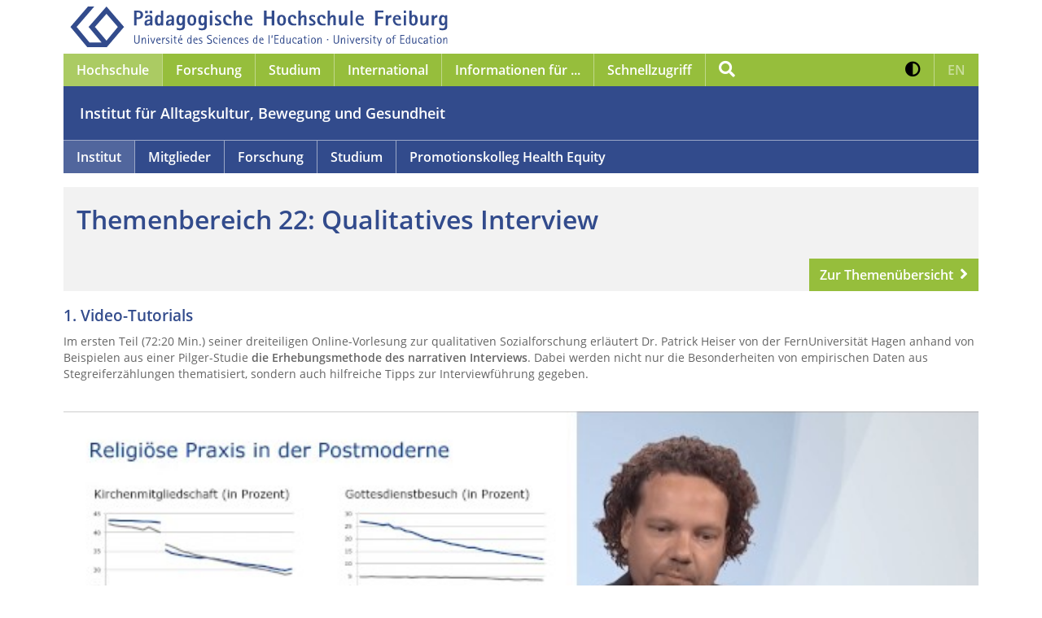

--- FILE ---
content_type: text/html; charset=utf-8
request_url: https://www.ph-freiburg.de/abug/institut/fachrichtung-forschungsmethoden-der-gesundheitswissenschaften/informationsportal-forschungsmethoden/themenbereich-22-qualitatives-interview.html
body_size: 20682
content:
<!DOCTYPE html>
<html lang="de" dir="ltr">
<head>

<meta charset="utf-8">
<!-- 
	This website is powered by TYPO3 - inspiring people to share!
	TYPO3 is a free open source Content Management Framework initially created by Kasper Skaarhoj and licensed under GNU/GPL.
	TYPO3 is copyright 1998-2026 of Kasper Skaarhoj. Extensions are copyright of their respective owners.
	Information and contribution at https://typo3.org/
-->



<title>Themenbereich 22: Qualitatives Interview</title>
<meta name="generator" content="TYPO3 CMS">
<meta name="robots" content="index, follow">
<meta name="viewport" content="width=device-width, initial-scale=1">
<meta name="twitter:card" content="summary">
<meta name="revisit-after" content="1 day">


<link rel="stylesheet" href="/_assets/cc3dd7db45300ecc1f3aeed85bda5532/CSS/styles.css?1761646906" media="all">
<link rel="stylesheet" href="/fileadmin/css/print.css?1729785691" media="print">
<link rel="stylesheet" href="/fileadmin/css/custom.css?1751291927" media="all">
<link rel="stylesheet" href="/typo3temp/assets/css/7062b4214aa22f4c9e803b0e0212f4f2.css?1743545681" media="all">
<link href="/_assets/88f50245aff3627167513868f97b0831/css/default.css?1741884974" rel="stylesheet" >






<link rel="icon" href="/_assets/cc3dd7db45300ecc1f3aeed85bda5532/Icons/favicon.ico" sizes="32x32"><link rel="icon" href="/_assets/cc3dd7db45300ecc1f3aeed85bda5532/Icons/icon.svg" type="image/svg+xml"><link rel="apple-touch-icon" href="">    		<!-- Matomo -->
			<script>
  			var _paq = window._paq = window._paq || [];
  			/* tracker methods like "setCustomDimension" should be called before "trackPageView" */
			_paq.push(['disableCookies']);
  			_paq.push(['trackPageView']);
  			_paq.push(['enableLinkTracking']);
  			(function() {
    			var u="https://matomo.ph-freiburg.de/";
    			_paq.push(['setTrackerUrl', u+'matomo.php']);
    			_paq.push(['setSiteId', '10']);
    			var d=document, g=d.createElement('script'), s=d.getElementsByTagName('script')[0];
    			g.async=true; g.src=u+'matomo.js'; s.parentNode.insertBefore(g,s);
  			})();
			</script>
			<!-- End Matomo Code -->
<link rel="canonical" href="https://www.ph-freiburg.de/abug/institut/fachrichtung-forschungsmethoden-der-gesundheitswissenschaften/informationsportal-forschungsmethoden/themenbereich-22-qualitatives-interview.html"/>
</head>
<body>
<div class="container">

    
    
    

	
		
		
		
			
				
			
		
			
		
			
		
		
	

    <header>
    	<a class="phf-logo" id="phf-logo" href="/index.html">  	
            <img src="/_assets/cc3dd7db45300ecc1f3aeed85bda5532/Images/logo-big-blue.svg" class="img-fluid"
                 alt="Logo Pädagogische Hochschule Freiburg">
        </a>
        <div class="nav-wrapper">
            <nav class="navbar navbar-expand-lg phf-green">
 				<a class="navbar-brand" href="/index.html">  	
					<img src="/_assets/cc3dd7db45300ecc1f3aeed85bda5532/Images/logo-small.svg"
                 		alt="Logo Pädagogische Hochschule Freiburg">
       		 	</a>
        		<a class="phf-search" href="javascript:void(0)" data-toggle="modal" data-target="#phfSearchModal">
            		<span aria-hidden="true" class="fa fa-search"></span>
            		<span class="sr-only">Suche</span>
        		</a>
        		<a class="phf-contrast d-lg-none" href="#" role="button" aria-pressed="false">
            		<span aria-hidden="true" class="fa fa-adjust"></span>
            		<span class="sr-only">Kontrast erhöhen</span>
        		</a>
        		<a class="lang-switch d-lg-none translation-unavailable" 
        			href="#" 
        			role="button" aria-pressed="false">
					<span aria-hidden="true"></span>
					<span>
						EN 
					</span>
					<span class="sr-only">
						Zur englischen Sprachversion
					</span>  
				</a>
        		
        		<button class="navbar-toggler" type="button" data-toggle="collapse" data-target="#navbarNavGreen"
                	aria-controls="navbarNavGreen" aria-expanded="false" aria-label="Navigation öffnen/schließen">
            			<span aria-hidden="true" class="fa fa-bars"></span>
            			<span aria-hidden="true" class="fa fa-times"></span>
        		</button>
        		<div class="collapse navbar-collapse" id="navbarNavGreen">
            		<ul class="navbar-nav">
                		<li class="nav-item dropdown active"><button class="nav-link dropdown-toggle" type="button" data-toggle="dropdown" aria-haspopup="true" aria-expanded="true">
                    <span id="dropdown-toggle-145">Hochschule</span>
                    <span aria-hidden="true" class="fa fa-angle-down d-lg-none"></span>
                </button>
                <div class="dropdown-wrapper level1">
                    <ul id="dropdown-menu-145" class="dropdown-menu" aria-labelledby="dropdown-toggle-145"><li class="dropdown-submenu"><a href="/hochschule/themen-im-fokus.html" target="_self">Themen im Fokus</a><button id="dropdown-toggle-227" class="dropdown-toggle" type="button" data-toggle="dropdown" aria-haspopup="true" aria-expanded="false">
                    <span class="sr-only">Untermenü von Themen im Fokus</span>
                    <span aria-hidden="true" class="fa fa-angle-down"></span>
                </button>
                <div class="dropdown-wrapper level2">
                    <ul id="dropdown-menu-227" class="dropdown-menu" aria-labelledby="dropdown-toggle-227"><li><a href="/hochschule/themen-im-fokus/digitalisierung-kuenstliche-intelligenz.html" target="_self">Digitalisierung & Künstliche Intelligenz</a></li><li class="dropdown-submenu"><a href="/hochschule/themen-im-fokus/nachhaltigkeit.html" target="_self">Nachhaltigkeit</a><button id="dropdown-toggle-5918" class="dropdown-toggle" type="button" data-toggle="dropdown" aria-haspopup="true" aria-expanded="false">
                <span class="sr-only">Untermenü von Nachhaltigkeit</span>
                <span aria-hidden="true" class="fa fa-angle-down"></span>
            </button>
            <div class="dropdown-wrapper level3">
                <ul id="dropdown-menu-5918" class="dropdown-menu" aria-labelledby="dropdown-toggle-5918"><li><a href="/studium/masterstudiengaenge/nachhaltigkeit-und-klimabildung.html" target="_self">Master Nachhaltigkeit und Klimabildung (MSc NK)</a></li><li><a href="/hochschule/themen-im-fokus/nachhaltigkeit/klimaschutzkonzept.html" target="_self">Klimaschutzkonzept</a></li><li><a href="/hochschule/themen-im-fokus/nachhaltigkeit/studierende.html" target="_self">Studierende</a></li><li><a href="/hochschule/themen-im-fokus/nachhaltigkeit/forschung.html" target="_self">Forschung</a></li><li><a href="/hochschule/themen-im-fokus/nachhaltigkeit/lehre.html" target="_self">Lehre</a></li><li><a href="/hochschule/themen-im-fokus/nachhaltigkeit/betrieb.html" target="_self">Betrieb</a></li><li><a href="/hochschule/themen-im-fokus/nachhaltigkeit/green-office-stabsstelle-nachhaltigkeit.html" target="_self">Green Office / Stabsstelle Nachhaltigkeit</a></li><li><a href="/hochschule/themen-im-fokus/nachhaltigkeit/senatsausschuss.html" target="_self">Senatsausschuss</a></li></ul>
                    </div>
                </li><li class="dropdown-submenu"><a href="/hochschule/themen-im-fokus/nachwuchsfoerderung-und-mentoring.html" target="_self">Nachwuchsförderung & Mentoring</a><button id="dropdown-toggle-5112" class="dropdown-toggle" type="button" data-toggle="dropdown" aria-haspopup="true" aria-expanded="false">
                <span class="sr-only">Untermenü von Nachwuchsförderung & Mentoring</span>
                <span aria-hidden="true" class="fa fa-angle-down"></span>
            </button>
            <div class="dropdown-wrapper level3">
                <ul id="dropdown-menu-5112" class="dropdown-menu" aria-labelledby="dropdown-toggle-5112"><li><a href="/forschung/wissenschaftliche-karriere.html" target="_self">Wissenschaftliche Karriere</a></li><li><a href="/hochschule/hochschulleitung-und-gremien/stabsstellen-des-rektorats/gleichstellung-akademische-personalentwicklung-und-familienfoerderung/menta-mentoring-im-tandem.html" target="_self">Mentoring Nachwuchswissenschaftlerinnen</a></li><li><a href="https://www.face-freiburg.de/praxis/mentoring/ph-ingpaed/" target="_self">Mentoring berufliches Lehramt</a></li><li><a href="/hochschule/hochschulleitung-und-gremien/stabsstellen-des-rektorats/gleichstellung-akademische-personalentwicklung-und-familienfoerderung/mentoring-technik.html" target="_self">Mentoring Technikstudierende</a></li><li><a href="https://www.graduiertenakademie.de/mentoring/" target="_self">m.powerment: PH-übergreifendes Mentoringprogramm für Promovierte</a></li></ul>
                    </div>
                </li><li><a href="/hochschule/themen-im-fokus/transfer.html" target="_self">Transfer</a></li><li class="dropdown-submenu"><a href="/hochschule/themen-im-fokus/familiengerechte-hochschule.html" target="_self">Familiengerechte Hochschule</a><button id="dropdown-toggle-660" class="dropdown-toggle" type="button" data-toggle="dropdown" aria-haspopup="true" aria-expanded="false">
                <span class="sr-only">Untermenü von Familiengerechte Hochschule</span>
                <span aria-hidden="true" class="fa fa-angle-down"></span>
            </button>
            <div class="dropdown-wrapper level3">
                <ul id="dropdown-menu-660" class="dropdown-menu" aria-labelledby="dropdown-toggle-660"><li><a href="/hochschule/themen-im-fokus/familiengerechte-hochschule/studentischer-mutterschutz.html" target="_self">Studentischer Mutterschutz</a></li><li><a href="/hochschule/themen-im-fokus/familiengerechte-hochschule/studieren-mit-kind.html" target="_self">Studieren mit Kind</a></li><li><a href="/hochschule/themen-im-fokus/familiengerechte-hochschule/aktuelle-hinweise-fuer-schwangere-und-stillende-studierende.html" target="_self">aktuelle Hinweise für schwangere und stillende Studierende</a></li><li><a href="/hochschule/themen-im-fokus/familiengerechte-hochschule/pflege-von-angehoerigen.html" target="_self">Pflege von Angehörigen</a></li><li><a href="/hochschule/themen-im-fokus/familiengerechte-hochschule/beruf-und-familie.html" target="_self">Beruf und Familie</a></li><li><a href="/hochschule/themen-im-fokus/familiengerechte-hochschule/eltern-kind-zimmer-wickeltische.html" target="_self">Eltern-Kind-Zimmer / Wickeltische</a></li><li><a href="/hochschule/themen-im-fokus/familiengerechte-hochschule/ferienbetreuung.html" target="_self">Ferienbetreuung</a></li></ul>
                    </div>
                </li><li class="dropdown-submenu"><a href="/hochschule/themen-im-fokus/inklusion-und-vielfalt.html" target="_self">Inklusion & Vielfalt</a><button id="dropdown-toggle-1099" class="dropdown-toggle" type="button" data-toggle="dropdown" aria-haspopup="true" aria-expanded="false">
                <span class="sr-only">Untermenü von Inklusion & Vielfalt</span>
                <span aria-hidden="true" class="fa fa-angle-down"></span>
            </button>
            <div class="dropdown-wrapper level3">
                <ul id="dropdown-menu-1099" class="dropdown-menu" aria-labelledby="dropdown-toggle-1099"><li><a href="/hochschule/themen-im-fokus/inklusion-und-vielfalt/wirkstatt.html" target="_self">WiRKSTATT</a></li><li><a href="/hochschule/themen-im-fokus/inklusion-und-vielfalt/senatsausschuss-inklusion.html" target="_self">Senatsausschuss Inklusion</a></li><li><a href="/hochschule/themen-im-fokus/inklusion-und-vielfalt/shuffle-projekt.html" target="https://www.ph-freiburg.de/hochschule/themen-im-fokus/inklusion-und">SHUFFLE Projekt</a></li></ul>
                    </div>
                </li><li><a href="/hochschule/themen-im-fokus/bildung-fuer-alle-altersstufen.html" target="_self">Bildung für alle Altersstufen</a></li><li><a href="/hochschule/themen-im-fokus/betriebliches-gesundheitsmanagement.html" target="_self">Betriebliches Gesundheitsmanagement</a></li><li><a href="/hochschule/themen-im-fokus/kooperationen.html" target="_self">Kooperationen</a></li><li><a href="/hochschule/themen-im-fokus/foerdernde-der-hochschule.html" target="_self">Fördernde der Hochschule</a></li></ul>
                    </div>
                </li><li class="dropdown-submenu"><a href="/hochschule/hochschulleitung-und-gremien.html" target="_self">Hochschulleitung & Gremien</a><button id="dropdown-toggle-231" class="dropdown-toggle" type="button" data-toggle="dropdown" aria-haspopup="true" aria-expanded="false">
                    <span class="sr-only">Untermenü von Hochschulleitung & Gremien</span>
                    <span aria-hidden="true" class="fa fa-angle-down"></span>
                </button>
                <div class="dropdown-wrapper level2">
                    <ul id="dropdown-menu-231" class="dropdown-menu" aria-labelledby="dropdown-toggle-231"><li><a href="/hochschule/hochschulleitung-und-gremien/hochschulrat.html" target="_self">Hochschulrat</a></li><li><a href="/hochschule/hochschulleitung-und-gremien/senat.html" target="_self">Senat</a></li><li><a href="/hochschule/hochschulleitung-und-gremien/rektorat.html" target="_self">Rektorat</a></li><li class="dropdown-submenu"><a href="/hochschule/hochschulleitung-und-gremien/stabsstellen-des-rektorats.html" target="_self">Stabsstellen des Rektorats</a><button id="dropdown-toggle-6521" class="dropdown-toggle" type="button" data-toggle="dropdown" aria-haspopup="true" aria-expanded="false">
                <span class="sr-only">Untermenü von Stabsstellen des Rektorats</span>
                <span aria-hidden="true" class="fa fa-angle-down"></span>
            </button>
            <div class="dropdown-wrapper level3">
                <ul id="dropdown-menu-6521" class="dropdown-menu" aria-labelledby="dropdown-toggle-6521"><li><a href="/hochschule/hochschulleitung-und-gremien/stabsstellen-des-rektorats/gleichstellung-akademische-personalentwicklung-und-familienfoerderung.html" target="_self">Gleichstellung, akademische Personalentwicklung und Familienförderung</a></li><li><a href="/hochschule/hochschulleitung-und-gremien/stabsstellen-des-rektorats/strategie-organisationsentwicklung-und-grundsatzangelegenheiten.html" target="_self">Strategie, Organisationsentwicklung und Grundsatzangelegenheiten</a></li><li><a href="/hochschule/hochschulleitung-und-gremien/stabsstellen-des-rektorats/qualitaetsentwicklung.html" target="_self">Qualitätsentwicklung</a></li><li><a href="/hochschule/hochschulleitung-und-gremien/stabsstellen-des-rektorats/qualitaetssicherung.html" target="_self">Qualitätssicherung</a></li><li><a href="/hochschule/hochschulleitung-und-gremien/stabsstellen-des-rektorats/hochschuldidaktik-lehrinnovation-coaching.html" target="_self">Hochschuldidaktik - Lehrinnovation - Coaching</a></li><li><a href="/forschung/willkommen.html" target="_self">Forschung</a></li><li><a href="/hochschule/themen-im-fokus/nachhaltigkeit/green-office-stabsstelle-nachhaltigkeit.html" target="_self">Nachhaltigkeit</a></li></ul>
                    </div>
                </li><li><a href="/hochschule/hochschulleitung-und-gremien/datenschutz.html" target="_self">Datenschutz</a></li><li><a href="/hochschule/hochschulleitung-und-gremien/informationssicherheit.html" target="_self">Informationssicherheit</a></li><li><a href="/hochschule/hochschulleitung-und-gremien/zentraler-webmaster.html" target="_self">Zentraler Webmaster</a></li></ul>
                    </div>
                </li><li class="dropdown-submenu active"><a href="/hochschule/fakultaeten.html" target="_self">Fakultäten</a><button id="dropdown-toggle-229" class="dropdown-toggle" type="button" data-toggle="dropdown" aria-haspopup="true" aria-expanded="true">
                    <span class="sr-only">Untermenü von Fakultäten</span>
                    <span aria-hidden="true" class="fa fa-angle-down"></span>
                </button>
                <div class="dropdown-wrapper level2">
                    <ul id="dropdown-menu-229" class="dropdown-menu" aria-labelledby="dropdown-toggle-229"><li class="dropdown-submenu"><a href="/hochschule/fakultaeten/fakultaet-fuer-bildungswissenschaften.html" target="_self">Fakultät für Bildungswissenschaften</a><button id="dropdown-toggle-146" class="dropdown-toggle" type="button" data-toggle="dropdown" aria-haspopup="true" aria-expanded="false">
                <span class="sr-only">Untermenü von Fakultät für Bildungswissenschaften</span>
                <span aria-hidden="true" class="fa fa-angle-down"></span>
            </button>
            <div class="dropdown-wrapper level3">
                <ul id="dropdown-menu-146" class="dropdown-menu" aria-labelledby="dropdown-toggle-146"><li><a href="/ew/institut/home.html" target="_self">Institut für Erziehungswissenschaft</a></li><li><a href="/psychologie/home.html" target="_self">Institut für Psychologie</a></li><li><a href="/hochschule/fakultaeten/fakultaet-fuer-bildungswissenschaften/institut-fuer-sonderpaedagogik.html" target="_self">Institut für Sonderpädagogik</a></li><li><a href="/soziologie.html" target="_self">Institut für Soziologie</a></li></ul>
                    </div>
                </li><li class="dropdown-submenu"><a href="/hochschule/fakultaeten/fakultaet-fuer-kultur-und-sozialwissenschaften.html" target="_self">Fakultät für Kultur- und Sozialwissenschaften</a><button id="dropdown-toggle-235" class="dropdown-toggle" type="button" data-toggle="dropdown" aria-haspopup="true" aria-expanded="false">
                <span class="sr-only">Untermenü von Fakultät für Kultur- und Sozialwissenschaften</span>
                <span aria-hidden="true" class="fa fa-angle-down"></span>
            </button>
            <div class="dropdown-wrapper level3">
                <ul id="dropdown-menu-235" class="dropdown-menu" aria-labelledby="dropdown-toggle-235"><li><a href="/hochschule/fakultaeten/fakultaet-fuer-kultur-und-sozialwissenschaften/anglistik/institut.html" target="_self">Institut für Anglistik</a></li><li><a href="/kunst.html" target="_self">Institut der Bildenden Künste</a></li><li><a href="/deutsch.html" target="_self">Institut für deutsche Sprache und Literatur</a></li><li><a href="/musik.html" target="_self">Institut für Musik</a></li><li><a href="/politik-und-geschichtswissenschaft.html" target="_self">Institut für Politik- und Geschichtswissenschaft</a></li><li><a href="/romanistik.html" target="_self">Institut für Romanistik</a></li><li><a href="/theologie.html" target="_self">Institut der Theologien</a></li></ul>
                    </div>
                </li><li class="dropdown-submenu active"><a href="/hochschule/fakultaeten/fakultaet-fuer-mathematik-naturwissenschaften-und-technik.html" target="_self">Fakultät für Mathematik, Naturwissenschaften und Technik</a><button id="dropdown-toggle-236" class="dropdown-toggle" type="button" data-toggle="dropdown" aria-haspopup="true" aria-expanded="true">
                    <span class="sr-only">Untermenü von Fakultät für Mathematik, Naturwissenschaften und Technik</span>
                    <span aria-hidden="true" class="fa fa-angle-down"></span>
                </button>
                <div class="dropdown-wrapper level3">
                    <ul id="dropdown-menu-236" class="dropdown-menu" aria-labelledby="dropdown-toggle-236"><li class="active"><a href="/abug.html" target="_self">Institut für Alltagskultur, Bewegung und Gesundheit</a></li><li><a href="/ibw.html" target="_self">Institut für Berufs- und Wirtschaftspädagogik</a></li><li><a href="/biologie.html" target="_self">Institut für Biologie und ihre Didaktik</a></li><li><a href="/hochschule/fakultaeten/fakultaet-fuer-mathematik-naturwissenschaften-und-technik/institut-fuer-chemie-physik-technik-und-ihre-didaktiken.html" target="_self">Institut für Chemie, Physik, Technik und ihre Didaktiken</a></li><li><a href="/geographie.html" target="_self">Institut für Geographie und ihre Didaktik</a></li><li><a href="/mathe.html" target="_self">Institut für Mathematische Bildung</a></li></ul>
                    </div>
                </li></ul>
                    </div>
                </li><li class="dropdown-submenu"><a href="/hochschule/einrichtungen.html" target="_self">Einrichtungen</a><button id="dropdown-toggle-675" class="dropdown-toggle" type="button" data-toggle="dropdown" aria-haspopup="true" aria-expanded="false">
                    <span class="sr-only">Untermenü von Einrichtungen</span>
                    <span aria-hidden="true" class="fa fa-angle-down"></span>
                </button>
                <div class="dropdown-wrapper level2">
                    <ul id="dropdown-menu-675" class="dropdown-menu" aria-labelledby="dropdown-toggle-675"><li><a href="https://www.face-freiburg.de/" target="_self">School of Education FACE</a></li><li><a href="https://icse.ph-freiburg.de/" target="_self">International Centre for STEM Education (ICSE)</a></li><li><a href="/recce.html" target="_self">Research Center for Climate Change Education and Education for Sustainable Development (ReCCE)</a></li><li><a href="/hochschule/einrichtungen/center-for-interdisciplinary-research-on-digital-education-cirde.html" target="_self">Center for Interdisciplinary Research on Digital Education (CIRDE)</a></li><li><a href="https://www.kebu-freiburg.de/" target="_self">Kompetenzverbund empirische Bildungs- und Unterrichtsforschung (KeBU)</a></li><li><a href="/bibliothek.html" target="_self">Bibliothek</a></li><li><a href="/zik/home.html" target="_self">Zentrum für Informations- und Kommunikationstechnologie (ZIK)</a></li><li><a href="/hochschule/einrichtungen/zentrum-fuer-schulpraktische-studien.html" target="_self">Zentrum für Schulpraktische Studien (ZfS)</a></li><li><a href="/zelf.html" target="_self">Zentrum für Lehrkräftefortbildung (ZELF)</a></li><li><a href="/deutsch/institut/zfdc.html" target="_self">Zentrum für didaktische Computerspielforschung (ZfdC)</a></li><li><a href="/studiumplus.html" target="_self">Studium Plus</a></li><li><a href="/sprachenzentrum.html" target="_self">Sprachenzentrum</a></li><li><a href="/schreibzentrum.html" target="_self">Schreibzentrum</a></li><li><a href="/hochschule/hochschulleitung-und-gremien/stabsstellen-des-rektorats/gleichstellung-akademische-personalentwicklung-und-familienfoerderung/ph-campinis.html" target="_self">Hochschul-Kita Campinis</a></li><li><a href="https://www.hochschulsport.uni-freiburg.de/" target="_self">Allgemeiner Hochschulsport</a></li></ul>
                    </div>
                </li><li class="dropdown-submenu"><a href="/hochschule/beratung-und-interessensvertretungen.html" target="_self">Beratung & Interessensvertretungen</a><button id="dropdown-toggle-689" class="dropdown-toggle" type="button" data-toggle="dropdown" aria-haspopup="true" aria-expanded="false">
                    <span class="sr-only">Untermenü von Beratung & Interessensvertretungen</span>
                    <span aria-hidden="true" class="fa fa-angle-down"></span>
                </button>
                <div class="dropdown-wrapper level2">
                    <ul id="dropdown-menu-689" class="dropdown-menu" aria-labelledby="dropdown-toggle-689"><li><a href="/hochschule/hochschulleitung-und-gremien/stabsstellen-des-rektorats/gleichstellung-akademische-personalentwicklung-und-familienfoerderung.html" target="_self">Stabsstelle Gleichstellung / Gleichstellungsbeauftragte</a></li><li><a href="/hochschule/beratung-und-interessensvertretungen/beauftragte-fuer-chancengleichheit.html" target="_self">Beauftragte für Chancengleichheit</a></li><li><a href="/forschung/wissenschaftliche-karriere/promotion/doktorand-innenkonvent.html" target="_self">Promovierendenkonvent</a></li><li><a href="/hochschule/beratung-und-interessensvertretungen/ansprechpersonen-sexuelle-belaestigung.html" target="_self">Ansprechpersonen Sexuelle Belästigung</a></li><li><a href="/hochschule/beratung-und-interessensvertretungen/ansprechperson-fuer-antidiskriminierung.html" target="_self">Ansprechperson für Antidiskriminierung</a></li><li><a href="/hochschule/beratung-und-interessensvertretungen/angebote-und-informationen-fuer-gefluechtete.html" target="_self">Ansprechperson für Geflüchtete</a></li><li><a href="/hochschule/beratung-und-interessensvertretungen/beauftragter-fuer-studierende-mit-behinderungen-und-chronischen-krankheiten.html" target="_self">Beauftragter für Studierende mit Behinderungen und chronischen Krankheiten</a></li><li><a href="/hochschule/beratung-und-interessensvertretungen/ombudsmann-sicherung-guter-wissenschaftlicher-praxis.html" target="_self">Ombudsmann Sicherung guter wissenschaftlicher Praxis</a></li><li><a href="/hochschule/beratung-und-interessensvertretungen/ombudsperson-fuer-promotionsangelegenheiten.html" target="_self">Ombudsperson für Promotionsangelegenheiten</a></li><li><a href="/hochschule/beratung-und-interessensvertretungen/personalrat.html" target="_self">Personalrat</a></li><li><a href="/hochschule/beratung-und-interessensvertretungen/schwerbehindertenvertretung.html" target="_self">Schwerbehindertenvertretung</a></li><li><a href="https://vs-ph-freiburg.de/" target="_self">Verfasste Studierendenschaft</a></li></ul>
                    </div>
                </li><li><a href="/hochschule/presse-kommunikation.html" target="_self">Presse & Kommunikation</a></li><li class="dropdown-submenu"><a href="/hochschule/verwaltung.html" target="_self">Verwaltung</a><button id="dropdown-toggle-230" class="dropdown-toggle" type="button" data-toggle="dropdown" aria-haspopup="true" aria-expanded="false">
                    <span class="sr-only">Untermenü von Verwaltung</span>
                    <span aria-hidden="true" class="fa fa-angle-down"></span>
                </button>
                <div class="dropdown-wrapper level2">
                    <ul id="dropdown-menu-230" class="dropdown-menu" aria-labelledby="dropdown-toggle-230"><li><a href="/hochschule/verwaltung/kanzler.html" target="_self">Kanzler</a></li><li class="dropdown-submenu"><a href="/hochschule/verwaltung/personal.html" target="_self">Personal</a><button id="dropdown-toggle-402" class="dropdown-toggle" type="button" data-toggle="dropdown" aria-haspopup="true" aria-expanded="false">
                <span class="sr-only">Untermenü von Personal</span>
                <span aria-hidden="true" class="fa fa-angle-down"></span>
            </button>
            <div class="dropdown-wrapper level3">
                <ul id="dropdown-menu-402" class="dropdown-menu" aria-labelledby="dropdown-toggle-402"><li><a href="/hochschule/verwaltung/personal/formulare-und-hinweise-fuer-die-einstellung-stud-und-wiss-hilfskraefte.html" target="_self">Formulare und Hinweise für die Einstellung stud. und wiss. Hilfskräfte</a></li><li><a href="/hochschule/verwaltung/personal/reisekostenabrechnung-fuer-externe.html" target="_self">Reisekostenabrechnung für Externe</a></li></ul>
                    </div>
                </li><li class="dropdown-submenu"><a href="/hochschule/verwaltung/finanzen-und-organisation.html" target="_self">Finanzen und Organisation</a><button id="dropdown-toggle-403" class="dropdown-toggle" type="button" data-toggle="dropdown" aria-haspopup="true" aria-expanded="false">
                <span class="sr-only">Untermenü von Finanzen und Organisation</span>
                <span aria-hidden="true" class="fa fa-angle-down"></span>
            </button>
            <div class="dropdown-wrapper level3">
                <ul id="dropdown-menu-403" class="dropdown-menu" aria-labelledby="dropdown-toggle-403"><li><a href="/hochschule/verwaltung/finanzen-und-organisation/drittmittelfinanzierung.html" target="_self">Drittmittelfinanzierung</a></li><li><a href="/hochschule/verwaltung/finanzen-und-organisation/oeffentliche-vergabe.html" target="_self">Öffentliche Vergabe</a></li><li><a href="/hochschule/verwaltung/finanzen-und-organisation/elektronische-rechnung-stellen.html" target="_self">Elektronische Rechnung stellen</a></li><li><a href="/hochschule/verwaltung/finanzen-und-organisation/steuern.html" target="_self">Steuern</a></li><li><a href="/hochschule/verwaltung/finanzen-und-organisation/vermietung-von-raeumen-an-hochschulexterne-nutzende.html" target="_self">Vermietung von Räumen an hochschulexterne Nutzende</a></li><li><a href="/hochschule/verwaltung/finanzen-und-organisation/haushaltsglossar.html" target="_self">Haushaltsglossar</a></li></ul>
                    </div>
                </li><li class="dropdown-submenu"><a href="/hochschule/verwaltung/technischer-dienst.html" target="_self">Technischer Dienst</a><button id="dropdown-toggle-404" class="dropdown-toggle" type="button" data-toggle="dropdown" aria-haspopup="true" aria-expanded="false">
                <span class="sr-only">Untermenü von Technischer Dienst</span>
                <span aria-hidden="true" class="fa fa-angle-down"></span>
            </button>
            <div class="dropdown-wrapper level3">
                <ul id="dropdown-menu-404" class="dropdown-menu" aria-labelledby="dropdown-toggle-404"><li><a href="/hochschule/verwaltung/technischer-dienst/ersthelfende-und-standorte-der-erste-hilfe-kaesten.html" target="_self">Ersthelfende und Standorte der Erste-Hilfe-Kästen</a></li><li><a href="/hochschule/themen-im-fokus/nachhaltigkeit/klimaschutzkonzept.html" target="_self">Klimaschutzkonzept</a></li><li><a href="/hochschule/verwaltung/technischer-dienst/hitzeschutz.html" target="_self">Hitzeschutz</a></li><li><a href="/hochschule/verwaltung/technischer-dienst/energiesparen.html" target="_self">Energiesparen</a></li><li><a href="/hochschule/verwaltung/technischer-dienst/pruefung-ortsveraenderlicher-elektrischer-geraete.html" target="_self">Prüfung ortsveränderlicher elektrischer Geräte</a></li></ul>
                    </div>
                </li><li class="dropdown-submenu"><a href="/hochschule/verwaltung/studierendenservice.html" target="_self">Studierendenservice</a><button id="dropdown-toggle-405" class="dropdown-toggle" type="button" data-toggle="dropdown" aria-haspopup="true" aria-expanded="false">
                <span class="sr-only">Untermenü von Studierendenservice</span>
                <span aria-hidden="true" class="fa fa-angle-down"></span>
            </button>
            <div class="dropdown-wrapper level3">
                <ul id="dropdown-menu-405" class="dropdown-menu" aria-labelledby="dropdown-toggle-405"><li><a href="/hochschule/verwaltung/studierendenservice/personal.html" target="_self">Personal</a></li><li><a href="/hochschule/verwaltung/studierendenservice/studien-service-center-ssc.html" target="_self">Studien-Service-Center (SSC)</a></li><li><a href="/hochschule/verwaltung/studierendenservice/zentrale-studienberatung.html" target="_self">Zentrale Studienberatung</a></li><li><a href="/hochschule/verwaltung/studierendenservice/studierendensekretariat.html" target="_self">Studierendensekretariat</a></li><li><a href="/hochschule/verwaltung/studierendenservice/akademisches-pruefungsamt.html" target="_self">Akademisches Prüfungsamt</a></li></ul>
                    </div>
                </li><li><a href="/international/das-international-office.html" target="_self">International Office</a></li></ul>
                    </div>
                </li><li class="dropdown-submenu"><a href="/hochschule/informationen.html" target="_self">Informationen</a><button id="dropdown-toggle-681" class="dropdown-toggle" type="button" data-toggle="dropdown" aria-haspopup="true" aria-expanded="false">
                    <span class="sr-only">Untermenü von Informationen</span>
                    <span aria-hidden="true" class="fa fa-angle-down"></span>
                </button>
                <div class="dropdown-wrapper level2">
                    <ul id="dropdown-menu-681" class="dropdown-menu" aria-labelledby="dropdown-toggle-681"><li><a href="/hochschule/informationen/jahresberichte-und-statistische-jahrbuecher.html" target="_self">Jahresberichte und Statistische Jahrbücher</a></li><li><a href="/hochschule/informationen/pressemitteilungen.html" target="_self">Pressemitteilungen</a></li><li><a href="/hochschule/informationen/ph-aktuell.html" target="_self">PH-Aktuell</a></li><li><a href="/hochschule/informationen/ph-fr.html" target="_self">PH-FR</a></li></ul>
                    </div>
                </li><li class="dropdown-submenu"><a href="/hochschule/bekanntmachungen.html" target="_self">Bekanntmachungen</a><button id="dropdown-toggle-1103" class="dropdown-toggle" type="button" data-toggle="dropdown" aria-haspopup="true" aria-expanded="false">
                    <span class="sr-only">Untermenü von Bekanntmachungen</span>
                    <span aria-hidden="true" class="fa fa-angle-down"></span>
                </button>
                <div class="dropdown-wrapper level2">
                    <ul id="dropdown-menu-1103" class="dropdown-menu" aria-labelledby="dropdown-toggle-1103"><li><a href="/hochschule/bekanntmachungen/amtliche-bekanntmachungen.html" target="_self">Amtliche Bekanntmachungen</a></li><li><a href="/hochschule/bekanntmachungen/weitere-bekanntmachungen.html" target="_self">Weitere Bekanntmachungen</a></li></ul>
                    </div>
                </li><li><a href="/hochschule/job-karriere.html" target="_self">Job & Karriere</a></li></ul>
                    </div>
                </li><li class="nav-item dropdown"><button class="nav-link dropdown-toggle" type="button" data-toggle="dropdown" aria-haspopup="true" aria-expanded="false">
                    <span id="dropdown-toggle-210">Forschung</span>
                    <span aria-hidden="true" class="fa fa-angle-down d-lg-none"></span>
                </button>
                <div class="dropdown-wrapper level1">
                    <ul id="dropdown-menu-210" class="dropdown-menu" aria-labelledby="dropdown-toggle-210"><li><a href="/forschung/willkommen.html" target="_self">Willkommen</a></li><li><a href="/forschung/forschungsprofil.html" target="_self">Forschungsprofil</a></li><li><a href="/forschung/forschungsaktivitaeten.html" target="_self">Forschungsaktivitäten</a></li><li class="dropdown-submenu"><a href="/forschung/wissenschaftliche-karriere.html" target="_self">Wissenschaftliche Karriere</a><button id="dropdown-toggle-1492" class="dropdown-toggle" type="button" data-toggle="dropdown" aria-haspopup="true" aria-expanded="false">
                    <span class="sr-only">Untermenü von Wissenschaftliche Karriere</span>
                    <span aria-hidden="true" class="fa fa-angle-down"></span>
                </button>
                <div class="dropdown-wrapper level2">
                    <ul id="dropdown-menu-1492" class="dropdown-menu" aria-labelledby="dropdown-toggle-1492"><li><a href="/forschung/wissenschaftliche-karriere/forschungsorientiertes-studium.html" target="_self">Forschungsorientiertes Studium</a></li><li class="dropdown-submenu"><a href="/forschung/wissenschaftliche-karriere/promotion.html" target="_self">Promotion</a><button id="dropdown-toggle-2316" class="dropdown-toggle" type="button" data-toggle="dropdown" aria-haspopup="true" aria-expanded="false">
                <span class="sr-only">Untermenü von Promotion</span>
                <span aria-hidden="true" class="fa fa-angle-down"></span>
            </button>
            <div class="dropdown-wrapper level3">
                <ul id="dropdown-menu-2316" class="dropdown-menu" aria-labelledby="dropdown-toggle-2316"><li><a href="/forschung/wissenschaftliche-karriere/promotion/promovieren-in-freiburg.html" target="_self">Promovieren in Freiburg</a></li><li><a href="/forschung/wissenschaftliche-karriere/promotion/finanzierung-rechtliches.html" target="_self">Finanzierung & Rechtliches</a></li><li><a href="/forschung/wissenschaftliche-karriere/promotion/zulassung-immatrikulation-co.html" target="_self">Zulassung, Immatrikulation & Co.</a></li><li><a href="/forschung/wissenschaftliche-karriere/promotion/doktorand-innenkonvent.html" target="_self">Doktorand/-innenkonvent</a></li></ul>
                    </div>
                </li><li><a href="/forschung/wissenschaftliche-karriere/postdoc-phase.html" target="_self">Postdoc-Phase</a></li><li><a href="/forschung/wissenschaftliche-karriere/auf-dem-weg-zur-professur.html" target="_self">Auf dem Weg zur Professur</a></li><li class="dropdown-submenu"><a href="/forschung/wissenschaftliche-karriere/graduiertenfoerderung.html" target="_self">Graduiertenförderung</a><button id="dropdown-toggle-1493" class="dropdown-toggle" type="button" data-toggle="dropdown" aria-haspopup="true" aria-expanded="false">
                <span class="sr-only">Untermenü von Graduiertenförderung</span>
                <span aria-hidden="true" class="fa fa-angle-down"></span>
            </button>
            <div class="dropdown-wrapper level3">
                <ul id="dropdown-menu-1493" class="dropdown-menu" aria-labelledby="dropdown-toggle-1493"><li><a href="/forschung/wissenschaftliche-karriere/graduiertenfoerderung/biwak-aktuelles.html" target="_self">BiwAk-Aktuelles</a></li><li><a href="/forschung/wissenschaftliche-karriere/graduiertenfoerderung/beratung-mentoring-coaching.html" target="_self">Beratung, Mentoring & Coaching</a></li><li><a href="/forschung/wissenschaftliche-karriere/graduiertenfoerderung/qualifizierung-vernetzung.html" target="_self">Qualifizierung & Vernetzung</a></li><li><a href="/forschung/wissenschaftliche-karriere/graduiertenfoerderung/foerdermassnahmen.html" target="_self">Fördermaßnahmen</a></li><li><a href="/forschung/wissenschaftliche-karriere/graduiertenfoerderung/ausschreibungen-und-stellenmarkt.html" target="_self">Ausschreibungen und Stellenmarkt</a></li><li><a href="/forschung/wissenschaftliche-karriere/graduiertenfoerderung/biwak-kursanmeldung.html" target="_self">BiwAk-Kursanmeldung</a></li><li><a href="/forschung/wissenschaftliche-karriere/graduiertenfoerderung/biwak-kursevaluation.html" target="_self">BiwAk-Kursevaluation</a></li></ul>
                    </div>
                </li></ul>
                    </div>
                </li><li class="dropdown-submenu"><a href="/forschung/service-fuer-die-forschung.html" target="_self">Service für die Forschung</a><button id="dropdown-toggle-1532" class="dropdown-toggle" type="button" data-toggle="dropdown" aria-haspopup="true" aria-expanded="false">
                    <span class="sr-only">Untermenü von Service für die Forschung</span>
                    <span aria-hidden="true" class="fa fa-angle-down"></span>
                </button>
                <div class="dropdown-wrapper level2">
                    <ul id="dropdown-menu-1532" class="dropdown-menu" aria-labelledby="dropdown-toggle-1532"><li><a href="/forschung/service-fuer-die-forschung/drittmittel-einwerben.html" target="_self">Drittmittel einwerben</a></li><li><a href="/forschung/service-fuer-die-forschung/interne-forschungsfoerderung.html" target="_self">Interne Forschungsförderung</a></li><li><a href="/forschung/service-fuer-die-forschung/forschungsinfrastruktur.html" target="_self">Forschungsinfrastruktur</a></li><li><a href="/forschung/service-fuer-die-forschung/forschungskultur.html" target="_self">Forschungskultur</a></li><li><a href="/forschung/service-fuer-die-forschung/ethikkommission.html" target="_self">Ethikkommission</a></li><li><a href="/forschung/service-fuer-die-forschung/forschung-publizieren.html" target="_self">Forschung publizieren</a></li><li><a href="/forschung/service-fuer-die-forschung/forschungsdrehkreuz-schule.html" target="_self">Forschungsdrehkreuz Schule</a></li><li><a href="/forschung/service-fuer-die-forschung/empirische-forschungsmethoden-an-der-paedagogischen-hochschule-freiburg.html" target="_self">Empirische Forschungsmethoden an der Pädagogischen Hochschule Freiburg</a></li><li><a href="https://www-alt.ph-freiburg.de/forschung-nachwuchs/bildungsforschung/forschungsdatenbank.html" target="_self">Forschungsdatenbank</a></li></ul>
                    </div>
                </li><li><a href="/forschung/veranstaltungen.html" target="_self">Veranstaltungen</a></li><li><a href="/forschung/team-prorektorat-forschung.html" target="_self">Team Prorektorat Forschung</a></li></ul>
                    </div>
                </li><li class="nav-item dropdown"><button class="nav-link dropdown-toggle" type="button" data-toggle="dropdown" aria-haspopup="true" aria-expanded="false">
                    <span id="dropdown-toggle-209">Studium</span>
                    <span aria-hidden="true" class="fa fa-angle-down d-lg-none"></span>
                </button>
                <div class="dropdown-wrapper level1">
                    <ul id="dropdown-menu-209" class="dropdown-menu" aria-labelledby="dropdown-toggle-209"><li class="dropdown-submenu"><a href="/studium/studienorientierung.html" target="_self">Studienorientierung</a><button id="dropdown-toggle-182" class="dropdown-toggle" type="button" data-toggle="dropdown" aria-haspopup="true" aria-expanded="false">
                    <span class="sr-only">Untermenü von Studienorientierung</span>
                    <span aria-hidden="true" class="fa fa-angle-down"></span>
                </button>
                <div class="dropdown-wrapper level2">
                    <ul id="dropdown-menu-182" class="dropdown-menu" aria-labelledby="dropdown-toggle-182"><li><a href="/studium/studienorientierung/studienangebot.html" target="_self">Studienangebot</a></li><li><a href="/studium/studienorientierung/lehramt-studieren.html" target="_self">Lehramt studieren</a></li><li class="dropdown-submenu"><a href="/studium/studienorientierung/kennenlernangebote.html" target="_self">Kennenlernangebote</a><button id="dropdown-toggle-838" class="dropdown-toggle" type="button" data-toggle="dropdown" aria-haspopup="true" aria-expanded="false">
                <span class="sr-only">Untermenü von Kennenlernangebote</span>
                <span aria-hidden="true" class="fa fa-angle-down"></span>
            </button>
            <div class="dropdown-wrapper level3">
                <ul id="dropdown-menu-838" class="dropdown-menu" aria-labelledby="dropdown-toggle-838"><li><a href="/studium/studienorientierung/kennenlernangebote/studieninformationstag.html" target="_self">Studieninformationstag</a></li><li><a href="/studium/studienorientierung/kennenlernangebote/schnupperstudium.html" target="_self">Schnupperstudium</a></li><li><a href="/studium/studienorientierung/kennenlernangebote/boys-day.html" target="_self">Boys' Day</a></li><li><a href="/studium/studienorientierung/kennenlernangebote/girls-day.html" target="_self">Girls' Day</a></li><li><a href="/studium/studienorientierung/kennenlernangebote/freiburger-hochschultag.html" target="_self">Freiburger Hochschultag</a></li></ul>
                    </div>
                </li><li class="dropdown-submenu"><a href="/studium/studienorientierung/studienwahl.html" target="_self">Studienwahl</a><button id="dropdown-toggle-841" class="dropdown-toggle" type="button" data-toggle="dropdown" aria-haspopup="true" aria-expanded="false">
                <span class="sr-only">Untermenü von Studienwahl</span>
                <span aria-hidden="true" class="fa fa-angle-down"></span>
            </button>
            <div class="dropdown-wrapper level3">
                <ul id="dropdown-menu-841" class="dropdown-menu" aria-labelledby="dropdown-toggle-841"><li><a href="/studium/studienorientierung/studienwahl/berufsziel-lehrkraft.html" target="_self">Berufsziel Lehrkraft</a></li><li><a href="/studium/studienorientierung/studienwahl/das-entscheidungstraining-best.html" target="_self">Das Entscheidungstraining BEST</a></li><li><a href="/studium/studienorientierung/studienwahl/online-selbsttests.html" target="_self">Online-Selbsttests</a></li><li><a href="/studium/studienorientierung/studienwahl/hochschulmessen.html" target="_self">Hochschulmessen</a></li><li><a href="/studium/studienorientierung/studienwahl/studieninfoportale.html" target="_self">Studieninfoportale</a></li></ul>
                    </div>
                </li></ul>
                    </div>
                </li><li class="dropdown-submenu"><a href="/studium/beraten-und-informieren.html" target="_self">Beraten & Informieren</a><button id="dropdown-toggle-183" class="dropdown-toggle" type="button" data-toggle="dropdown" aria-haspopup="true" aria-expanded="false">
                    <span class="sr-only">Untermenü von Beraten & Informieren</span>
                    <span aria-hidden="true" class="fa fa-angle-down"></span>
                </button>
                <div class="dropdown-wrapper level2">
                    <ul id="dropdown-menu-183" class="dropdown-menu" aria-labelledby="dropdown-toggle-183"><li><a href="/hochschule/verwaltung/studierendenservice/studien-service-center-ssc.html" target="_self">Studien-Service-Center (SSC)</a></li><li class="dropdown-submenu"><a href="/studium/beraten-und-informieren/zentrale-studienberatung.html" target="_self">Zentrale Studienberatung</a><button id="dropdown-toggle-1223" class="dropdown-toggle" type="button" data-toggle="dropdown" aria-haspopup="true" aria-expanded="false">
                <span class="sr-only">Untermenü von Zentrale Studienberatung</span>
                <span aria-hidden="true" class="fa fa-angle-down"></span>
            </button>
            <div class="dropdown-wrapper level3">
                <ul id="dropdown-menu-1223" class="dropdown-menu" aria-labelledby="dropdown-toggle-1223"><li><a href="/studium/beraten-und-informieren/zentrale-studienberatung/thinkforward-studienzweifel-ueberwinden-zukunft-gestalten.html" target="_self">ThinkForward – Studienzweifel überwinden, Zukunft gestalten!</a></li></ul>
                    </div>
                </li><li><a href="/studium/beraten-und-informieren/fachspezifische-studienberatung.html" target="_self">Fachspezifische Studienberatung</a></li><li><a href="/studium/beraten-und-informieren/studienfinanzierung.html" target="_self">Studienfinanzierung</a></li><li><a href="/studium/beraten-und-informieren/un-behindert-studieren.html" target="_self">Un-behindert studieren</a></li><li><a href="/studium/beraten-und-informieren/studieren-mit-familie.html" target="_self">Studieren mit Familie</a></li><li><a href="/studium/beraten-und-informieren/schwangerschaft-und-mutterschutz.html" target="_self">Schwangerschaft und Mutterschutz</a></li><li><a href="/studium/beraten-und-informieren/internationales.html" target="_self">Internationales</a></li><li><a href="/studium/beraten-und-informieren/weitere-beratungsangebote.html" target="_self">Weitere Beratungsangebote</a></li></ul>
                    </div>
                </li><li class="dropdown-submenu"><a href="/studium/bewerben-und-einschreiben.html" target="_self">Bewerben & Einschreiben</a><button id="dropdown-toggle-184" class="dropdown-toggle" type="button" data-toggle="dropdown" aria-haspopup="true" aria-expanded="false">
                    <span class="sr-only">Untermenü von Bewerben & Einschreiben</span>
                    <span aria-hidden="true" class="fa fa-angle-down"></span>
                </button>
                <div class="dropdown-wrapper level2">
                    <ul id="dropdown-menu-184" class="dropdown-menu" aria-labelledby="dropdown-toggle-184"><li><a href="/studium/bewerben-und-einschreiben/bewerben.html" target="_self">Bewerben</a></li><li><a href="/studium/bewerben-und-einschreiben/hochschul-studiengangswechsel.html" target="_self">Hochschul-/Studiengangswechsel</a></li><li><a href="/studium/bewerben-und-einschreiben/studieren-ohne-abitur.html" target="_self">Studieren ohne Abitur</a></li><li><a href="/studium/bewerben-und-einschreiben/studieren-mit-auslaendischen-abschluessen.html" target="_self">Studieren mit ausländischen Abschlüssen</a></li><li><a href="/studium/bewerben-und-einschreiben/einschreiben.html" target="_self">Einschreiben</a></li><li><a href="/studium/bewerben-und-einschreiben/zweitstudium.html" target="_self">Zweitstudium</a></li><li><a href="https://campus.ph-freiburg.de/qisserver/pages/cs/sys/portal/hisinoneStartPage.faces?chco=y" target="_blank" rel="noreferrer">Bewerbungsportal</a></li></ul>
                    </div>
                </li><li class="dropdown-submenu"><a href="/studium/bachelorstudiengaenge.html" target="_self">Bachelorstudiengänge</a><button id="dropdown-toggle-1007" class="dropdown-toggle" type="button" data-toggle="dropdown" aria-haspopup="true" aria-expanded="false">
                    <span class="sr-only">Untermenü von Bachelorstudiengänge</span>
                    <span aria-hidden="true" class="fa fa-angle-down"></span>
                </button>
                <div class="dropdown-wrapper level2">
                    <ul id="dropdown-menu-1007" class="dropdown-menu" aria-labelledby="dropdown-toggle-1007"><li class="dropdown-submenu"><a href="/studium/bachelorstudiengaenge/lehramt-primarstufe.html" target="_self">Lehramt Primarstufe</a><button id="dropdown-toggle-1009" class="dropdown-toggle" type="button" data-toggle="dropdown" aria-haspopup="true" aria-expanded="false">
                <span class="sr-only">Untermenü von Lehramt Primarstufe</span>
                <span aria-hidden="true" class="fa fa-angle-down"></span>
            </button>
            <div class="dropdown-wrapper level3">
                <ul id="dropdown-menu-1009" class="dropdown-menu" aria-labelledby="dropdown-toggle-1009"><li><a href="/studium/bachelorstudiengaenge/lehramt-primarstufe/modul-und-faecheruebersicht.html" target="_self">Modul- und Fächerübersicht</a></li><li><a href="/studium/bachelorstudiengaenge/lehramt-primarstufe/bewerbung.html" target="_self">Bewerbung</a></li></ul>
                    </div>
                </li><li class="dropdown-submenu"><a href="/studium/bachelorstudiengaenge/lehramt-sekundarstufe-1-face.html" target="_self">Lehramt Sekundarstufe 1 (FACE)</a><button id="dropdown-toggle-1010" class="dropdown-toggle" type="button" data-toggle="dropdown" aria-haspopup="true" aria-expanded="false">
                <span class="sr-only">Untermenü von Lehramt Sekundarstufe 1 (FACE)</span>
                <span aria-hidden="true" class="fa fa-angle-down"></span>
            </button>
            <div class="dropdown-wrapper level3">
                <ul id="dropdown-menu-1010" class="dropdown-menu" aria-labelledby="dropdown-toggle-1010"><li><a href="/studium/bachelorstudiengaenge/lehramt-sekundarstufe-1-face/modul-und-faecheruebersicht.html" target="_self">Modul- und Fächerübersicht</a></li><li><a href="/studium/bachelorstudiengaenge/lehramt-sekundarstufe-1-face/bewerbung.html" target="_self">Bewerbung</a></li></ul>
                    </div>
                </li><li class="dropdown-submenu"><a href="/studium/bachelorstudiengaenge/europalehramt-primarstufe.html" target="_self">Europalehramt Primarstufe</a><button id="dropdown-toggle-1023" class="dropdown-toggle" type="button" data-toggle="dropdown" aria-haspopup="true" aria-expanded="false">
                <span class="sr-only">Untermenü von Europalehramt Primarstufe</span>
                <span aria-hidden="true" class="fa fa-angle-down"></span>
            </button>
            <div class="dropdown-wrapper level3">
                <ul id="dropdown-menu-1023" class="dropdown-menu" aria-labelledby="dropdown-toggle-1023"><li><a href="/studium/bachelorstudiengaenge/europalehramt-primarstufe/modul-und-faecheruebersicht.html" target="_self">Modul- und Fächerübersicht</a></li><li><a href="/studium/bachelorstudiengaenge/europalehramt-primarstufe/bewerbung.html" target="_self">Bewerbung</a></li></ul>
                    </div>
                </li><li class="dropdown-submenu"><a href="/studium/bachelorstudiengaenge/europalehramt-sekundarstufe.html" target="_self">Europalehramt Sekundarstufe</a><button id="dropdown-toggle-1026" class="dropdown-toggle" type="button" data-toggle="dropdown" aria-haspopup="true" aria-expanded="false">
                <span class="sr-only">Untermenü von Europalehramt Sekundarstufe</span>
                <span aria-hidden="true" class="fa fa-angle-down"></span>
            </button>
            <div class="dropdown-wrapper level3">
                <ul id="dropdown-menu-1026" class="dropdown-menu" aria-labelledby="dropdown-toggle-1026"><li><a href="/studium/bachelorstudiengaenge/europalehramt-sekundarstufe/modul-und-faecheruebersicht.html" target="_self">Modul- und Fächerübersicht</a></li><li><a href="/studium/bachelorstudiengaenge/europalehramt-sekundarstufe/bewerbung.html" target="_self">Bewerbung</a></li></ul>
                    </div>
                </li><li class="dropdown-submenu"><a href="/studium/bachelorstudiengaenge/deutsch-franzoesischer-bachelorstudiengang-lehramt-primarstufe.html" target="_self">Deutsch-Französischer Bachelorstudiengang Lehramt Primarstufe</a><button id="dropdown-toggle-2571" class="dropdown-toggle" type="button" data-toggle="dropdown" aria-haspopup="true" aria-expanded="false">
                <span class="sr-only">Untermenü von Deutsch-Französischer Bachelorstudiengang Lehramt Primarstufe</span>
                <span aria-hidden="true" class="fa fa-angle-down"></span>
            </button>
            <div class="dropdown-wrapper level3">
                <ul id="dropdown-menu-2571" class="dropdown-menu" aria-labelledby="dropdown-toggle-2571"><li><a href="/studium/bachelorstudiengaenge/deutsch-franzoesischer-bachelorstudiengang-lehramt-primarstufe/modul-und-faecheruebersicht.html" target="_self">Modul- und Fächerübersicht</a></li></ul>
                    </div>
                </li><li class="dropdown-submenu"><a href="/studium/bachelorstudiengaenge/deutsch-franzoesischer-bachelorstudiengang-lehramt-sekundarstufe-1.html" target="_self">Deutsch-Französischer Bachelorstudiengang Lehramt Sekundarstufe 1</a><button id="dropdown-toggle-2572" class="dropdown-toggle" type="button" data-toggle="dropdown" aria-haspopup="true" aria-expanded="false">
                <span class="sr-only">Untermenü von Deutsch-Französischer Bachelorstudiengang Lehramt Sekundarstufe 1</span>
                <span aria-hidden="true" class="fa fa-angle-down"></span>
            </button>
            <div class="dropdown-wrapper level3">
                <ul id="dropdown-menu-2572" class="dropdown-menu" aria-labelledby="dropdown-toggle-2572"><li><a href="/studium/bachelorstudiengaenge/deutsch-franzoesischer-bachelorstudiengang-lehramt-sekundarstufe-1/modul-und-faecheruebersicht.html" target="_self">Modul- und Fächerübersicht</a></li></ul>
                    </div>
                </li><li class="dropdown-submenu"><a href="/studium/bachelorstudiengaenge/lehramt-sonderpaedagogik.html" target="_self">Lehramt Sonderpädagogik</a><button id="dropdown-toggle-5708" class="dropdown-toggle" type="button" data-toggle="dropdown" aria-haspopup="true" aria-expanded="false">
                <span class="sr-only">Untermenü von Lehramt Sonderpädagogik</span>
                <span aria-hidden="true" class="fa fa-angle-down"></span>
            </button>
            <div class="dropdown-wrapper level3">
                <ul id="dropdown-menu-5708" class="dropdown-menu" aria-labelledby="dropdown-toggle-5708"><li><a href="/studium/bachelorstudiengaenge/lehramt-sonderpaedagogik/bewerbung.html" target="_self">Bewerbung</a></li><li><a href="/studium/bachelorstudiengaenge/lehramt-sonderpaedagogik/bachelorarbeit.html" target="_self">Bachelorarbeit</a></li></ul>
                    </div>
                </li><li><a href="/studium/bachelorstudiengaenge/hoeheres-lehramt-an-beruflichen-schulen-ingenieurpaedagogik.html" target="_self">Höheres Lehramt an beruflichen Schulen - Ingenieurpädagogik</a></li><li><a href="/studium/bachelorstudiengaenge/gymnasiales-lehramt-face.html" target="_self">Gymnasiales Lehramt (FACE)</a></li><li><a href="/studium/bachelorstudiengaenge/musik-im-elementar-und-primarbereich.html" target="_self">Musik im Elementar- und Primarbereich</a></li><li class="dropdown-submenu"><a href="/studium/bachelorstudiengaenge/erziehungswissenschaft.html" target="_self">Erziehungswissenschaft</a><button id="dropdown-toggle-1016" class="dropdown-toggle" type="button" data-toggle="dropdown" aria-haspopup="true" aria-expanded="false">
                <span class="sr-only">Untermenü von Erziehungswissenschaft</span>
                <span aria-hidden="true" class="fa fa-angle-down"></span>
            </button>
            <div class="dropdown-wrapper level3">
                <ul id="dropdown-menu-1016" class="dropdown-menu" aria-labelledby="dropdown-toggle-1016"><li><a href="/studium/bachelorstudiengaenge/erziehungswissenschaft/bewerbung.html" target="_self">Bewerbung</a></li></ul>
                    </div>
                </li><li class="dropdown-submenu"><a href="/studium/bachelorstudiengaenge/gesundheitspaedagogik.html" target="_self">Gesundheitspädagogik</a><button id="dropdown-toggle-2579" class="dropdown-toggle" type="button" data-toggle="dropdown" aria-haspopup="true" aria-expanded="false">
                <span class="sr-only">Untermenü von Gesundheitspädagogik</span>
                <span aria-hidden="true" class="fa fa-angle-down"></span>
            </button>
            <div class="dropdown-wrapper level3">
                <ul id="dropdown-menu-2579" class="dropdown-menu" aria-labelledby="dropdown-toggle-2579"><li><a href="/studium/bachelorstudiengaenge/gesundheitspaedagogik/bewerbung.html" target="_self">Bewerbung</a></li></ul>
                    </div>
                </li><li class="dropdown-submenu"><a href="/studium/bachelorstudiengaenge/kindheitspaedagogik.html" target="_self">Kindheitspädagogik</a><button id="dropdown-toggle-1018" class="dropdown-toggle" type="button" data-toggle="dropdown" aria-haspopup="true" aria-expanded="false">
                <span class="sr-only">Untermenü von Kindheitspädagogik</span>
                <span aria-hidden="true" class="fa fa-angle-down"></span>
            </button>
            <div class="dropdown-wrapper level3">
                <ul id="dropdown-menu-1018" class="dropdown-menu" aria-labelledby="dropdown-toggle-1018"><li><a href="/studium/bachelorstudiengaenge/kindheitspaedagogik/bewerbung.html" target="_self">Bewerbung</a></li><li><a href="/studium/bachelorstudiengaenge/kindheitspaedagogik/studiengangsguide.html" target="_self">Studiengangsguide</a></li></ul>
                    </div>
                </li><li class="dropdown-submenu"><a href="/studium/bachelorstudiengaenge/deutsch-als-zweit-fremdsprache.html" target="_self">Deutsch als Zweit-/Fremdsprache</a><button id="dropdown-toggle-2570" class="dropdown-toggle" type="button" data-toggle="dropdown" aria-haspopup="true" aria-expanded="false">
                <span class="sr-only">Untermenü von Deutsch als Zweit-/Fremdsprache</span>
                <span aria-hidden="true" class="fa fa-angle-down"></span>
            </button>
            <div class="dropdown-wrapper level3">
                <ul id="dropdown-menu-2570" class="dropdown-menu" aria-labelledby="dropdown-toggle-2570"><li><a href="/studium/bachelorstudiengaenge/deutsch-als-zweit-fremdsprache/bewerbung.html" target="_self">Bewerbung</a></li></ul>
                    </div>
                </li><li><a href="/studium/bachelorstudiengaenge/nachstudium-migrierte-lehrkraefte.html" target="_self">Nachstudium migrierte Lehrkräfte</a></li></ul>
                    </div>
                </li><li class="dropdown-submenu"><a href="/studium/masterstudiengaenge.html" target="_self">Masterstudiengänge</a><button id="dropdown-toggle-1008" class="dropdown-toggle" type="button" data-toggle="dropdown" aria-haspopup="true" aria-expanded="false">
                    <span class="sr-only">Untermenü von Masterstudiengänge</span>
                    <span aria-hidden="true" class="fa fa-angle-down"></span>
                </button>
                <div class="dropdown-wrapper level2">
                    <ul id="dropdown-menu-1008" class="dropdown-menu" aria-labelledby="dropdown-toggle-1008"><li class="dropdown-submenu"><a href="/studium/masterstudiengaenge/lehramt-primarstufe.html" target="_self">Lehramt Primarstufe</a><button id="dropdown-toggle-1011" class="dropdown-toggle" type="button" data-toggle="dropdown" aria-haspopup="true" aria-expanded="false">
                <span class="sr-only">Untermenü von Lehramt Primarstufe</span>
                <span aria-hidden="true" class="fa fa-angle-down"></span>
            </button>
            <div class="dropdown-wrapper level3">
                <ul id="dropdown-menu-1011" class="dropdown-menu" aria-labelledby="dropdown-toggle-1011"><li><a href="/studium/masterstudiengaenge/lehramt-primarstufe/modul-und-faecheruebersicht.html" target="_self">Modul- und Fächerübersicht</a></li><li><a href="/studium/masterstudiengaenge/lehramt-primarstufe/bewerbung.html" target="_self">Bewerbung</a></li></ul>
                    </div>
                </li><li class="dropdown-submenu"><a href="/studium/masterstudiengaenge/lehramt-sekundarstufe-1-face.html" target="_self">Lehramt Sekundarstufe 1 (FACE)</a><button id="dropdown-toggle-1012" class="dropdown-toggle" type="button" data-toggle="dropdown" aria-haspopup="true" aria-expanded="false">
                <span class="sr-only">Untermenü von Lehramt Sekundarstufe 1 (FACE)</span>
                <span aria-hidden="true" class="fa fa-angle-down"></span>
            </button>
            <div class="dropdown-wrapper level3">
                <ul id="dropdown-menu-1012" class="dropdown-menu" aria-labelledby="dropdown-toggle-1012"><li><a href="/studium/masterstudiengaenge/lehramt-sekundarstufe-1-face/modul-und-faecheruebersicht.html" target="_self">Modul- und Fächerübersicht</a></li><li><a href="/studium/masterstudiengaenge/lehramt-sekundarstufe-1-face/bewerbung.html" target="_self">Bewerbung</a></li></ul>
                    </div>
                </li><li class="dropdown-submenu"><a href="/studium/masterstudiengaenge/europalehramt-primarstufe.html" target="_self">Europalehramt Primarstufe</a><button id="dropdown-toggle-1024" class="dropdown-toggle" type="button" data-toggle="dropdown" aria-haspopup="true" aria-expanded="false">
                <span class="sr-only">Untermenü von Europalehramt Primarstufe</span>
                <span aria-hidden="true" class="fa fa-angle-down"></span>
            </button>
            <div class="dropdown-wrapper level3">
                <ul id="dropdown-menu-1024" class="dropdown-menu" aria-labelledby="dropdown-toggle-1024"><li><a href="/studium/masterstudiengaenge/europalehramt-primarstufe/modul-und-faecheruebersicht.html" target="_self">Modul- und Fächerübersicht</a></li><li><a href="/studium/masterstudiengaenge/europalehramt-primarstufe/bewerbung.html" target="_self">Bewerbung</a></li></ul>
                    </div>
                </li><li class="dropdown-submenu"><a href="/studium/masterstudiengaenge/europalehramt-sekundarstufe.html" target="_self">Europalehramt Sekundarstufe</a><button id="dropdown-toggle-1025" class="dropdown-toggle" type="button" data-toggle="dropdown" aria-haspopup="true" aria-expanded="false">
                <span class="sr-only">Untermenü von Europalehramt Sekundarstufe</span>
                <span aria-hidden="true" class="fa fa-angle-down"></span>
            </button>
            <div class="dropdown-wrapper level3">
                <ul id="dropdown-menu-1025" class="dropdown-menu" aria-labelledby="dropdown-toggle-1025"><li><a href="/studium/masterstudiengaenge/europalehramt-sekundarstufe/modul-und-faecheruebersicht.html" target="_self">Modul- und Fächerübersicht</a></li><li><a href="/studium/masterstudiengaenge/europalehramt-sekundarstufe/bewerbung.html" target="_self">Bewerbung</a></li></ul>
                    </div>
                </li><li class="dropdown-submenu"><a href="/studium/masterstudiengaenge/deutsch-franzoesischer-masterstudiengang-lehramt-primarstufe.html" target="_self">Deutsch-Französischer Masterstudiengang Lehramt Primarstufe</a><button id="dropdown-toggle-2566" class="dropdown-toggle" type="button" data-toggle="dropdown" aria-haspopup="true" aria-expanded="false">
                <span class="sr-only">Untermenü von Deutsch-Französischer Masterstudiengang Lehramt Primarstufe</span>
                <span aria-hidden="true" class="fa fa-angle-down"></span>
            </button>
            <div class="dropdown-wrapper level3">
                <ul id="dropdown-menu-2566" class="dropdown-menu" aria-labelledby="dropdown-toggle-2566"><li><a href="/studium/masterstudiengaenge/deutsch-franzoesischer-masterstudiengang-lehramt-primarstufe/modul-und-faecheruebersicht.html" target="_self">Modul- und Fächerübersicht</a></li></ul>
                    </div>
                </li><li class="dropdown-submenu"><a href="/studium/masterstudiengaenge/deutsch-franzoesischer-masterstudiengang-lehramt-sekundarstufe-1.html" target="_self">Deutsch-Französischer Masterstudiengang Lehramt Sekundarstufe 1</a><button id="dropdown-toggle-2567" class="dropdown-toggle" type="button" data-toggle="dropdown" aria-haspopup="true" aria-expanded="false">
                <span class="sr-only">Untermenü von Deutsch-Französischer Masterstudiengang Lehramt Sekundarstufe 1</span>
                <span aria-hidden="true" class="fa fa-angle-down"></span>
            </button>
            <div class="dropdown-wrapper level3">
                <ul id="dropdown-menu-2567" class="dropdown-menu" aria-labelledby="dropdown-toggle-2567"><li><a href="/studium/masterstudiengaenge/deutsch-franzoesischer-masterstudiengang-lehramt-sekundarstufe-1/modul-und-faecheruebersicht.html" target="_self">Modul- und Fächerübersicht</a></li></ul>
                    </div>
                </li><li><a href="/studium/masterstudiengaenge/lehramt-sonderpaedagogik.html" target="_self">Lehramt Sonderpädagogik</a></li><li class="dropdown-submenu"><a href="/studium/masterstudiengaenge/hoeheres-lehramt-an-beruflichen-schulen-master-berufliche-bildung.html" target="_self">Höheres Lehramt an beruflichen Schulen / Master Berufliche Bildung</a><button id="dropdown-toggle-1046" class="dropdown-toggle" type="button" data-toggle="dropdown" aria-haspopup="true" aria-expanded="false">
                <span class="sr-only">Untermenü von Höheres Lehramt an beruflichen Schulen / Master Berufliche Bildung</span>
                <span aria-hidden="true" class="fa fa-angle-down"></span>
            </button>
            <div class="dropdown-wrapper level3">
                <ul id="dropdown-menu-1046" class="dropdown-menu" aria-labelledby="dropdown-toggle-1046"><li><a href="/studium/masterstudiengaenge/hoeheres-lehramt-an-beruflichen-schulen-master-berufliche-bildung/berufliche-bildung-ingenieurpaedagogik.html" target="_self">Berufliche Bildung Ingenieurpädagogik</a></li><li><a href="/studium/masterstudiengaenge/hoeheres-lehramt-an-beruflichen-schulen-master-berufliche-bildung/hoeheres-lehramt-an-beruflichen-schulen-pflege-wirtschafts-und-sozialmanagement.html" target="_self">Höheres Lehramt an Beruflichen Schulen - Pflege/Wirtschafts- und Sozialmanagement</a></li><li><a href="/studium/masterstudiengaenge/hoeheres-lehramt-an-beruflichen-schulen-master-berufliche-bildung/sozialpaedagogik-paedagogik-und-psychologie-an-sozialpaedagogischen-schulen.html" target="_self">Sozialpädagogik/Pädagogik und Psychologie</a></li></ul>
                    </div>
                </li><li><a href="/studium/masterstudiengaenge/gymnasiales-lehramt-face.html" target="_self">Gymnasiales Lehramt (FACE)</a></li><li><a href="/studium/masterstudiengaenge/elementare-musikpaedagogik.html" target="_self">Elementare Musikpädagogik</a></li><li><a href="/studium/masterstudiengaenge/erziehungswissenschaft-erwachsenenbildung-weiterbildung-oder-soziale-arbeit-sozialpaedagogik.html" target="_self">Erziehungswissenschaft- Erwachsenenbildung/Weiterbildung oder Soziale Arbeit/Sozialpädagogik</a></li><li class="dropdown-submenu"><a href="/studium/masterstudiengaenge/gesundheitspaedagogik.html" target="_self">Gesundheitspädagogik</a><button id="dropdown-toggle-2581" class="dropdown-toggle" type="button" data-toggle="dropdown" aria-haspopup="true" aria-expanded="false">
                <span class="sr-only">Untermenü von Gesundheitspädagogik</span>
                <span aria-hidden="true" class="fa fa-angle-down"></span>
            </button>
            <div class="dropdown-wrapper level3">
                <ul id="dropdown-menu-2581" class="dropdown-menu" aria-labelledby="dropdown-toggle-2581"><li><a href="/studium/masterstudiengaenge/gesundheitspaedagogik/bewerbung.html" target="_self">Bewerbung</a></li></ul>
                    </div>
                </li><li class="dropdown-submenu"><a href="/studium/masterstudiengaenge/nachhaltigkeit-und-klimabildung.html" target="_self">Nachhaltigkeit und Klimabildung</a><button id="dropdown-toggle-7352" class="dropdown-toggle" type="button" data-toggle="dropdown" aria-haspopup="true" aria-expanded="false">
                <span class="sr-only">Untermenü von Nachhaltigkeit und Klimabildung</span>
                <span aria-hidden="true" class="fa fa-angle-down"></span>
            </button>
            <div class="dropdown-wrapper level3">
                <ul id="dropdown-menu-7352" class="dropdown-menu" aria-labelledby="dropdown-toggle-7352"><li><a href="/studium/masterstudiengaenge/nachhaltigkeit-und-klimabildung/bewerbung.html" target="_self">Bewerbung</a></li></ul>
                    </div>
                </li><li class="dropdown-submenu"><a href="/studium/masterstudiengaenge/deutsch-als-zweit-fremdsprache.html" target="_self">Deutsch als Zweit- / Fremdsprache</a><button id="dropdown-toggle-2568" class="dropdown-toggle" type="button" data-toggle="dropdown" aria-haspopup="true" aria-expanded="false">
                <span class="sr-only">Untermenü von Deutsch als Zweit- / Fremdsprache</span>
                <span aria-hidden="true" class="fa fa-angle-down"></span>
            </button>
            <div class="dropdown-wrapper level3">
                <ul id="dropdown-menu-2568" class="dropdown-menu" aria-labelledby="dropdown-toggle-2568"><li><a href="/studium/masterstudiengaenge/deutsch-als-zweit-fremdsprache/bewerbung.html" target="_self">Bewerbung</a></li></ul>
                    </div>
                </li><li><a href="/studium/masterstudiengaenge/deutsch-als-fremdsprache-binationaler-master.html" target="_self">Deutsch als Fremdsprache - Binationaler Master</a></li><li><a href="/studium/masterstudiengaenge/e-lingo-fruehes-fremdsprachenlernen-im-elementar-und-primarbereich.html" target="_self">E-LINGO Frühes Fremdsprachenlernen im Elementar- und Primarbereich</a></li><li class="dropdown-submenu"><a href="/studium/masterstudiengaenge/berufspaedagogik-gesundheit-wirtschafts-und-sozialmanagement.html" target="_self">Berufspädagogik – Gesundheit/Wirtschafts- und Sozialmanagement</a><button id="dropdown-toggle-1054" class="dropdown-toggle" type="button" data-toggle="dropdown" aria-haspopup="true" aria-expanded="false">
                <span class="sr-only">Untermenü von Berufspädagogik – Gesundheit/Wirtschafts- und Sozialmanagement</span>
                <span aria-hidden="true" class="fa fa-angle-down"></span>
            </button>
            <div class="dropdown-wrapper level3">
                <ul id="dropdown-menu-1054" class="dropdown-menu" aria-labelledby="dropdown-toggle-1054"><li><a href="/studium/masterstudiengaenge/berufspaedagogik-gesundheit-wirtschafts-und-sozialmanagement/bewerbung.html" target="_self">Bewerbung</a></li></ul>
                    </div>
                </li><li class="dropdown-submenu"><a href="/studium/masterstudiengaenge/berufspaedagogik-textiltechnik-und-bekleidung-wirtschaft.html" target="_self">Berufspädagogik – Textiltechnik und Bekleidung/Wirtschaft</a><button id="dropdown-toggle-1055" class="dropdown-toggle" type="button" data-toggle="dropdown" aria-haspopup="true" aria-expanded="false">
                <span class="sr-only">Untermenü von Berufspädagogik – Textiltechnik und Bekleidung/Wirtschaft</span>
                <span aria-hidden="true" class="fa fa-angle-down"></span>
            </button>
            <div class="dropdown-wrapper level3">
                <ul id="dropdown-menu-1055" class="dropdown-menu" aria-labelledby="dropdown-toggle-1055"><li><a href="/studium/masterstudiengaenge/berufspaedagogik-textiltechnik-und-bekleidung-wirtschaft/bewerbung.html" target="_self">Bewerbung</a></li></ul>
                    </div>
                </li><li class="dropdown-submenu"><a href="/studium/masterstudiengaenge/unterrichts-und-schulentwicklung.html" target="_self">Unterrichts- und Schulentwicklung</a><button id="dropdown-toggle-165" class="dropdown-toggle" type="button" data-toggle="dropdown" aria-haspopup="true" aria-expanded="false">
                <span class="sr-only">Untermenü von Unterrichts- und Schulentwicklung</span>
                <span aria-hidden="true" class="fa fa-angle-down"></span>
            </button>
            <div class="dropdown-wrapper level3">
                <ul id="dropdown-menu-165" class="dropdown-menu" aria-labelledby="dropdown-toggle-165"><li><a href="/studium/masterstudiengaenge/unterrichts-und-schulentwicklung/bewerbung.html" target="_self">Bewerbung</a></li></ul>
                    </div>
                </li></ul>
                    </div>
                </li><li class="dropdown-submenu"><a href="/studium/studienorganisation.html" target="_self">Studienorganisation</a><button id="dropdown-toggle-153" class="dropdown-toggle" type="button" data-toggle="dropdown" aria-haspopup="true" aria-expanded="false">
                    <span class="sr-only">Untermenü von Studienorganisation</span>
                    <span aria-hidden="true" class="fa fa-angle-down"></span>
                </button>
                <div class="dropdown-wrapper level2">
                    <ul id="dropdown-menu-153" class="dropdown-menu" aria-labelledby="dropdown-toggle-153"><li><a href="https://lsf.ph-freiburg.de/qisserverfr/rds?state=wtree&amp;search=1&amp;category=veranstaltung.browse&amp;navigationPosition=lectures%2Clectureindex&amp;breadcrumb=lectureindex&amp;topitem=lectures&amp;subitem=lectureindex" target="_blank" rel="noreferrer">Vorlesungsverzeichnis</a></li><li><a href="/studium/studienorganisation/semestertermine.html" target="_self">Semestertermine</a></li><li><a href="/studium/studienorganisation/studien-und-pruefungsordnungen.html" target="_self">Studien- und Prüfungsordnungen</a></li><li><a href="/studium/studienorganisation/faq-pruefungen-und-abschlussarbeiten.html" target="_self">FAQ Prüfungen und Abschlussarbeiten</a></li><li><a href="/hochschule/einrichtungen/zentrum-fuer-schulpraktische-studien.html" target="_self">Schulpraktische Studien</a></li><li><a href="/studium/studienorganisation/anwesenheitspflicht.html" target="_self">Anwesenheitspflicht</a></li><li><a href="/studium/studienorganisation/studium-generale.html" target="_self">Studium Generale</a></li><li><a href="/studium/studienorganisation/erweiterungs-und-kontaktstudium.html" target="_self">Erweiterungs- und Kontaktstudium</a></li><li><a href="/international/von-der-ph-in-die-welt.html" target="_self">Auslandsstudium und -praktikum</a></li><li><a href="/studium/studienorganisation/anerkennung-von-leistungen.html" target="_self">Anerkennung / Anrechnung von Leistungen</a></li><li><a href="/studium/studienorganisation/rueckmeldung.html" target="_self">Rückmeldung</a></li><li><a href="/studium/studienorganisation/beurlaubung.html" target="_self">Beurlaubung</a></li><li><a href="/studium/studienorganisation/fachwechsel.html" target="_self">Fachwechsel</a></li><li><a href="/studium/studienorganisation/exmatrikulation.html" target="_self">Exmatrikulation</a></li><li><a href="/studium/studienorganisation/invista.html" target="_self">InViSta</a></li><li><a href="/studium/studienorganisation/vorbereitungsdienst.html" target="_self">Vorbereitungsdienst</a></li><li><a href="/studium/studienorganisation/rentenbescheinigung.html" target="_self">Rentenbescheinigung</a></li><li><a href="/studium/studienorganisation/persoenliche-daten-aendern.html" target="_self">Persönliche Daten ändern</a></li><li><a href="/studium/studienorganisation/formulare.html" target="_self">Formulare</a></li><li><a href="/studium/studienorganisation/schwangerschaft-und-mutterschutz.html" target="_self">Schwangerschaft und Mutterschutz</a></li></ul>
                    </div>
                </li><li class="dropdown-submenu"><a href="/studium/serviceangebote-studium.html" target="_self">Serviceangebote Studium</a><button id="dropdown-toggle-1626" class="dropdown-toggle" type="button" data-toggle="dropdown" aria-haspopup="true" aria-expanded="false">
                    <span class="sr-only">Untermenü von Serviceangebote Studium</span>
                    <span aria-hidden="true" class="fa fa-angle-down"></span>
                </button>
                <div class="dropdown-wrapper level2">
                    <ul id="dropdown-menu-1626" class="dropdown-menu" aria-labelledby="dropdown-toggle-1626"><li><a href="/studium/serviceangebote-studium/anleitungen-hochschulportal.html" target="_self">Anleitungen Hochschulportal</a></li><li><a href="/bibliothek.html" target="_self">Bibliothek</a></li><li><a href="/ew/institut/abteilung-bildungsforschung-und-schulpaedagogik/didaktische-werkstatt.html" target="_self">Didaktische Werkstatt</a></li><li><a href="https://campus.ph-freiburg.de" target="_blank" rel="noreferrer">Hochschulportal HISinOne</a></li><li><a href="https://lsf.ph-freiburg.de/" target="_blank" rel="noreferrer">Hochschulportal LSF</a></li><li><a href="https://ilias.ph-freiburg.de/" target="_blank" rel="noreferrer">Lernplattform ILIAS</a></li><li><a href="/ew/paedagogische-werkstatt.html" target="_self">Pädagogische Werkstatt</a></li><li><a href="https://quasus.ph-freiburg.de/" target="_blank" rel="noreferrer">Quasus</a></li><li><a href="/schreibzentrum.html" target="_self">Schreibzentrum/Schreibberatung</a></li><li><a href="/sprachenzentrum.html" target="_self">Sprachenzentrum</a></li><li><a href="/deutsch/institut/sprecherziehung/unsere-angebote.html" target="_self">Sprecherziehung</a></li><li><a href="/sprachenzentrum/projekte/tandembuero.html" target="_self">Tandembüro</a></li><li><a href="/psychologie/testbibliothek.html" target="_self">Testbibliothek</a></li></ul>
                    </div>
                </li><li class="dropdown-submenu"><a href="/studium/weiterbilden.html" target="_self">Weiterbilden</a><button id="dropdown-toggle-1615" class="dropdown-toggle" type="button" data-toggle="dropdown" aria-haspopup="true" aria-expanded="false">
                    <span class="sr-only">Untermenü von Weiterbilden</span>
                    <span aria-hidden="true" class="fa fa-angle-down"></span>
                </button>
                <div class="dropdown-wrapper level2">
                    <ul id="dropdown-menu-1615" class="dropdown-menu" aria-labelledby="dropdown-toggle-1615"><li class="dropdown-submenu"><a href="/studium/weiterbilden/weiterbildende-masterstudiengaenge.html" target="_self">Weiterbildende Masterstudiengänge</a><button id="dropdown-toggle-1617" class="dropdown-toggle" type="button" data-toggle="dropdown" aria-haspopup="true" aria-expanded="false">
                <span class="sr-only">Untermenü von Weiterbildende Masterstudiengänge</span>
                <span aria-hidden="true" class="fa fa-angle-down"></span>
            </button>
            <div class="dropdown-wrapper level3">
                <ul id="dropdown-menu-1617" class="dropdown-menu" aria-labelledby="dropdown-toggle-1617"><li><a href="/studium/weiterbilden/weiterbildende-masterstudiengaenge/e-lingo-fruehes-fremdsprachenlernen-im-elementar-und-primarbereich.html" target="_self">E-LINGO- Frühes Fremdsprachenlernen im Elementar- und Primarbereich</a></li><li><a href="/studium/weiterbilden/weiterbildende-masterstudiengaenge/unterrichts-und-schulentwicklung.html" target="_self">Unterrichts- und Schulentwicklung</a></li></ul>
                    </div>
                </li><li><a href="/zelf.html" target="_self">ZELF - Zentrum für Lehrkräftefortbildung</a></li><li><a href="https://akademie-freiburg.de/" target="_self">Akademie für Wissenschaftliche Weiterbildung</a></li><li class="dropdown-submenu"><a href="/studium/weiterbilden/zertifikate-kontaktstudien.html" target="_self">Zertifikate / Kontaktstudien</a><button id="dropdown-toggle-1620" class="dropdown-toggle" type="button" data-toggle="dropdown" aria-haspopup="true" aria-expanded="false">
                <span class="sr-only">Untermenü von Zertifikate / Kontaktstudien</span>
                <span aria-hidden="true" class="fa fa-angle-down"></span>
            </button>
            <div class="dropdown-wrapper level3">
                <ul id="dropdown-menu-1620" class="dropdown-menu" aria-labelledby="dropdown-toggle-1620"><li><a href="/studium/weiterbilden/zertifikate-kontaktstudien/bewerbungsfristen.html" target="_self">Bewerbungsfristen</a></li></ul>
                    </div>
                </li><li><a href="https://icse.ph-freiburg.de/" target="_self">ICSE- Internationales Zentrum für MINT-Bildung</a></li><li><a href="/studium/weiterbilden/gaststudium.html" target="_self">Gaststudium</a></li><li><a href="/studiumplus.html" target="_self">Studium Plus - Seniorinnen- und Seniorenstudium</a></li></ul>
                    </div>
                </li><li class="dropdown-submenu"><a href="/studium/campus-und-leben.html" target="_self">Campus & Leben</a><button id="dropdown-toggle-1640" class="dropdown-toggle" type="button" data-toggle="dropdown" aria-haspopup="true" aria-expanded="false">
                    <span class="sr-only">Untermenü von Campus & Leben</span>
                    <span aria-hidden="true" class="fa fa-angle-down"></span>
                </button>
                <div class="dropdown-wrapper level2">
                    <ul id="dropdown-menu-1640" class="dropdown-menu" aria-labelledby="dropdown-toggle-1640"><li><a href="https://www.swfr.de/essen/mensen-cafes-speiseplaene/freiburg/mensa-littenweiler" target="_blank" rel="noreferrer">Mensa Littenweiler</a></li><li><a href="https://www.swfr.de/" target="_blank" rel="noreferrer">Studierendenwerk</a></li><li class="dropdown-submenu"><a href="https://vs-ph-freiburg.de/" target="_blank" rel="noreferrer">Verfasste Studierendenschaft</a><button id="dropdown-toggle-1649" class="dropdown-toggle" type="button" data-toggle="dropdown" aria-haspopup="true" aria-expanded="false">
                <span class="sr-only">Untermenü von Verfasste Studierendenschaft</span>
                <span aria-hidden="true" class="fa fa-angle-down"></span>
            </button>
            <div class="dropdown-wrapper level3">
                <ul id="dropdown-menu-1649" class="dropdown-menu" aria-labelledby="dropdown-toggle-1649"><li><a href="https://aug-fachschaft.jimdofree.com/" target="_self">AuG Fachschaft</a></li><li><a href="/biologie/institut/fachschaft.html" target="_self">Biologie Fachschaft</a></li><li><a href="/chemie/fachschaft.html" target="_self">Chemie Fachschaft</a></li><li><a href="/deutsch/institut/deutsch-als-zweit-fremdsprache/fachschaft.html" target="_self">DaZ/DaF Fachschaft</a></li><li><a href="/hochschule/fakultaeten/fakultaet-fuer-kultur-und-sozialwissenschaften/anglistik/institut/fachschaft.html" target="_self">Englisch Fachschaft</a></li><li><a href="/studium/campus-und-leben/verfasste-studierendenschaft/erziehungswissenschaft-fachschaft.html" target="_self">Erziehungswissenschaft Fachschaft</a></li><li><a href="/studium/campus-und-leben/verfasste-studierendenschaft/eula-fachschaft.html" target="_self">EULA Fachschaft</a></li><li><a href="/romanistik/institut/fachschaft.html" target="_self">Französisch Fachschaft</a></li><li><a href="/geographie/institut/fachschaft.html" target="_self">Geographie Fachschaft</a></li><li><a href="/studium/campus-und-leben/verfasste-studierendenschaft/geschichte-fachschaft.html" target="_self">Geschichte Fachschaft</a></li><li><a href="/studium/campus-und-leben/verfasste-studierendenschaft/gesundheitspaedagogik-fachschaft.html" target="_self">Gesundheitspädagogik Fachschaft</a></li><li><a href="/theologie/institut/fachschaften/islam-fachschaft.html" target="_self">Islam Fachschaft</a></li><li><a href="/ew/institut/abteilung-kindheitspaedagogik/fachschaft.html" target="_self">Kindheitspädagogik Fachschaft</a></li><li><a href="/studium/campus-und-leben/verfasste-studierendenschaft/kunst-fachschaft.html" target="_self">Kunst Fachschaft</a></li><li><a href="/mathe/institut/fachschaft.html" target="_self">Mathematik Fachschaft</a></li><li><a href="/musik/institut/fachschaft.html" target="_self">Musik Fachschaft</a></li><li><a href="/physik/fachschaft.html" target="_self">Physik Fachschaft</a></li><li><a href="/studium/campus-und-leben/verfasste-studierendenschaft/politik-fachschaft.html" target="_self">Politik Fachschaft</a></li><li><a href="/abug/institut/fachrichtung-sportwissenschaft-sport/fachschaft-sport.html" target="_self">Sport Fachschaft</a></li><li><a href="/technik/fachschaft.html" target="_self">Technik Fachschaft</a></li><li><a href="/theologie/institut/fachschaften/theo-fachschaft.html" target="_self">Theo Fachschaft</a></li><li><a href="/studium/campus-und-leben/verfasste-studierendenschaft/wirtschaft-fachschaft.html" target="_self">Wirtschaft Fachschaft</a></li></ul>
                    </div>
                </li><li><a href="/studium/campus-und-leben/praeventionsprogramm-echeckup-to-go-alkohol.html" target="_self">Präventionsprogramm eCHECKUP TO GO - Alkohol</a></li><li><a href="https://www.hochschulsport.uni-freiburg.de/" target="_blank" rel="noreferrer">Allgemeiner Hochschulsport</a></li><li class="dropdown-submenu"><a href="/studium/campus-und-leben/studentische-initiativen.html" target="_self">Studentische Initiativen</a><button id="dropdown-toggle-5459" class="dropdown-toggle" type="button" data-toggle="dropdown" aria-haspopup="true" aria-expanded="false">
                <span class="sr-only">Untermenü von Studentische Initiativen</span>
                <span aria-hidden="true" class="fa fa-angle-down"></span>
            </button>
            <div class="dropdown-wrapper level3">
                <ul id="dropdown-menu-5459" class="dropdown-menu" aria-labelledby="dropdown-toggle-5459"><li><a href="/studium/campus-und-leben/studentische-initiativen/big.html" target="_self">BIG</a></li></ul>
                    </div>
                </li><li><a href="https://khg.live/" target="_blank" rel="noreferrer">Katholische Hochschulgemeinde</a></li><li><a href="https://www.esg-fr.de/" target="_blank" rel="noreferrer">Evangelische Studierendengemeinde</a></li><li><a href="https://www.freiburg.de/pb/205243.html" target="_blank" rel="noreferrer">Stadt Freiburg</a></li><li><a href="https://www.vag-freiburg.de/" target="_blank" rel="noreferrer">Freiburger Verkehrs AG</a></li><li><a href="/studium/campus-und-leben/social-media.html" target="_self">Social Media</a></li><li><a href="/studium/campus-und-leben/studi-jobs-an-schulen.html" target="_self">Studi-Jobs an Schulen</a></li></ul>
                    </div>
                </li><li class="dropdown-submenu"><a href="/studium/lehrprojekte.html" target="_self">Lehrprojekte</a><button id="dropdown-toggle-3519" class="dropdown-toggle" type="button" data-toggle="dropdown" aria-haspopup="true" aria-expanded="false">
                    <span class="sr-only">Untermenü von Lehrprojekte</span>
                    <span aria-hidden="true" class="fa fa-angle-down"></span>
                </button>
                <div class="dropdown-wrapper level2">
                    <ul id="dropdown-menu-3519" class="dropdown-menu" aria-labelledby="dropdown-toggle-3519"><li class="dropdown-submenu"><a href="/studium/lehrprojekte/tandem-teaching.html" target="_self">Tandem-Teaching</a><button id="dropdown-toggle-674" class="dropdown-toggle" type="button" data-toggle="dropdown" aria-haspopup="true" aria-expanded="false">
                <span class="sr-only">Untermenü von Tandem-Teaching</span>
                <span aria-hidden="true" class="fa fa-angle-down"></span>
            </button>
            <div class="dropdown-wrapper level3">
                <ul id="dropdown-menu-674" class="dropdown-menu" aria-labelledby="dropdown-toggle-674"><li><a href="/studium/lehrprojekte/tandem-teaching/publikationen.html" target="_self">Publikationen</a></li><li><a href="/studium/lehrprojekte/tandem-teaching/regionale-vernetzung-mit-qpl-projekten.html" target="_self">Regionale Vernetzung mit QPL-Projekten</a></li><li><a href="/studium/lehrprojekte/tandem-teaching/ergaenzende-massnahmen.html" target="_self">Ergänzende Maßnahmen</a></li></ul>
                    </div>
                </li><li><a href="/studium/lehrprojekte/strukturmodelle-studieneingangsphase.html" target="_self">Strukturmodelle Studieneingangsphase</a></li><li><a href="/studium/lehrprojekte/weitere-lehrprojekte.html" target="_self">Weitere Lehrprojekte</a></li></ul>
                    </div>
                </li></ul>
                    </div>
                </li><li class="nav-item dropdown"><button class="nav-link dropdown-toggle" type="button" data-toggle="dropdown" aria-haspopup="true" aria-expanded="false">
                    <span id="dropdown-toggle-211">International</span>
                    <span aria-hidden="true" class="fa fa-angle-down d-lg-none"></span>
                </button>
                <div class="dropdown-wrapper level1">
                    <ul id="dropdown-menu-211" class="dropdown-menu" aria-labelledby="dropdown-toggle-211"><li><a href="/international/das-international-office.html" target="_self">Das International Office</a></li><li class="dropdown-submenu"><a href="/international/aus-aller-welt-an-die-ph.html" target="_self">Aus aller Welt an die PH</a><button id="dropdown-toggle-7303" class="dropdown-toggle" type="button" data-toggle="dropdown" aria-haspopup="true" aria-expanded="false">
                    <span class="sr-only">Untermenü von Aus aller Welt an die PH</span>
                    <span aria-hidden="true" class="fa fa-angle-down"></span>
                </button>
                <div class="dropdown-wrapper level2">
                    <ul id="dropdown-menu-7303" class="dropdown-menu" aria-labelledby="dropdown-toggle-7303"><li><a href="/international/aus-aller-welt-an-die-ph/internationale-gaststudierende.html" target="_self">Internationale Gaststudierende</a></li><li><a href="/international/aus-aller-welt-an-die-ph/internationale-gastdozierende.html" target="_self">Internationale Gastdozierende</a></li><li><a href="/international/aus-aller-welt-an-die-ph/internationale-studierende.html" target="_self">Internationale Studierende</a></li></ul>
                    </div>
                </li><li class="dropdown-submenu"><a href="/international/von-der-ph-in-die-welt.html" target="_self">Von der PH in die Welt</a><button id="dropdown-toggle-7315" class="dropdown-toggle" type="button" data-toggle="dropdown" aria-haspopup="true" aria-expanded="false">
                    <span class="sr-only">Untermenü von Von der PH in die Welt</span>
                    <span aria-hidden="true" class="fa fa-angle-down"></span>
                </button>
                <div class="dropdown-wrapper level2">
                    <ul id="dropdown-menu-7315" class="dropdown-menu" aria-labelledby="dropdown-toggle-7315"><li><a href="/international/von-der-ph-in-die-welt/zum-studium-in-die-welt.html" target="_self">Zum Studium in die Welt</a></li><li><a href="/international/von-der-ph-in-die-welt/zum-praktikum-in-die-welt.html" target="_self">Zum Praktikum in die Welt</a></li><li><a href="/international/von-der-ph-in-die-welt/mobilitaet-fuer-hochschulbeschaeftigte.html" target="_self">Mobilität für Hochschulbeschäftigte</a></li></ul>
                    </div>
                </li><li><a href="/international/weltweit-vernetzt.html" target="_self">Weltweit vernetzt</a></li><li class="dropdown-submenu"><a href="/international/internationale-studiengaenge.html" target="_self">Internationale Studiengänge</a><button id="dropdown-toggle-852" class="dropdown-toggle" type="button" data-toggle="dropdown" aria-haspopup="true" aria-expanded="false">
                    <span class="sr-only">Untermenü von Internationale Studiengänge</span>
                    <span aria-hidden="true" class="fa fa-angle-down"></span>
                </button>
                <div class="dropdown-wrapper level2">
                    <ul id="dropdown-menu-852" class="dropdown-menu" aria-labelledby="dropdown-toggle-852"><li><a href="/international/internationale-studiengaenge/deutsch-franzoesische-studienprogramme.html" target="_self">Deutsch-französische Studienprogramme</a></li><li><a href="/studium/masterstudiengaenge/deutsch-als-zweit-fremdsprache.html" target="_self">Binationaler Masterstudiengang DaF/DaZ</a></li><li class="dropdown-submenu"><a href="/international/internationale-studiengaenge/profilstudiengaenge-europalehramt.html" target="_self">Profilstudiengänge Europalehramt</a><button id="dropdown-toggle-2584" class="dropdown-toggle" type="button" data-toggle="dropdown" aria-haspopup="true" aria-expanded="false">
                <span class="sr-only">Untermenü von Profilstudiengänge Europalehramt</span>
                <span aria-hidden="true" class="fa fa-angle-down"></span>
            </button>
            <div class="dropdown-wrapper level3">
                <ul id="dropdown-menu-2584" class="dropdown-menu" aria-labelledby="dropdown-toggle-2584"><li><a href="/international/internationale-studiengaenge/profilstudiengaenge-europalehramt/europabuero.html" target="_self">Europabüro</a></li></ul>
                    </div>
                </li><li><a href="/international/internationale-studiengaenge/ma-e-lingo-teaching-english-to-young-learners-pre-school-and-primary-school/welcome.html" target="_self">M.A. E-LINGO - Teaching English to Young Learners (Pre-School and Primary School)</a></li></ul>
                    </div>
                </li><li><a href="/international/internationale-projekte-und-forschung.html" target="_self">Internationale Projekte & Forschung</a></li><li><a href="/international/internationalisierungsstrategie.html" target="_self">Internationalisierungsstrategie</a></li></ul>
                    </div>
                </li><li class="nav-item dropdown"><button class="nav-link dropdown-toggle" type="button" data-toggle="dropdown" aria-haspopup="true" aria-expanded="false">
                    <span id="dropdown-toggle-212">Informationen für ...</span>
                    <span aria-hidden="true" class="fa fa-angle-down d-lg-none"></span>
                </button>
                <div class="dropdown-wrapper level1">
                    <ul id="dropdown-menu-212" class="dropdown-menu" aria-labelledby="dropdown-toggle-212"><li><a href="/studium/studienorientierung.html" target="_self">Studieninteressierte</a></li><li><a href="/informationen-fuer/erstsemester.html" target="_self">Erstsemester</a></li><li><a href="/forschung/wissenschaftliche-karriere.html" target="_self">Wissenschaftlicher Nachwuchs</a></li><li><a href="/informationen-fuer/lehrkraefte.html" target="_self">Lehrkräfte</a></li><li><a href="/hochschule/presse-kommunikation.html" target="_self">Medienschaffende</a></li><li><a href="/intern.html" target="_self">Beschäftigte (Informationen, Formulare, Service)</a></li><li><a href="/informationen-fuer/neue-beschaeftigte.html" target="_self">Neue Beschäftigte</a></li></ul>
                    </div>
                </li><li class="nav-item dropdown"><button class="nav-link dropdown-toggle" type="button" data-toggle="dropdown" aria-haspopup="true" aria-expanded="false">
                    <span id="dropdown-toggle-213">Schnellzugriff</span>
                    <span aria-hidden="true" class="fa fa-angle-down d-lg-none"></span>
                </button>
                <div class="dropdown-wrapper level1">
                    <ul id="dropdown-menu-213" class="dropdown-menu" aria-labelledby="dropdown-toggle-213"><li><a href="/schnellzugriff/index-a-z.html" target="_self">Index A-Z</a></li><li><a href="https://ilias.ph-freiburg.de/login.php?target=&amp;client_id=phfr&amp;auth_stat=" target="_self">Lernplattform Ilias</a></li><li><a href="https://lsf.ph-freiburg.de/qisserverfr/rds?state=user&amp;type=0&amp;application=lsf" target="_self">Hochschulportal LSF</a></li><li><a href="https://campus.ph-freiburg.de" target="_self">Hochschulportal HISinOne</a></li><li><a href="https://lsf.ph-freiburg.de/qisserverfr/rds?state=wtree&amp;search=1&amp;category=veranstaltung.browse&amp;navigationPosition=lectures%2Clectureindex&amp;breadcrumb=lectureindex&amp;topitem=lectures&amp;subitem=lectureindex" target="_self">Vorlesungsverzeichnis</a></li><li><a href="https://rds.ibs-bw.de/phfreiburg/opac/" target="_self">Bibliothekskatalog</a></li><li><a href="/zik/support.html" target="_self">Technischer Support</a></li><li><a href="https://pmail.phfr.de/login.php" target="_self">Webmail Personal</a></li><li><a href="https://smail.phfr.de/login.php" target="_self">Webmail Studierende</a></li></ul>
                    </div>
                </li>
                		
                		<li class="nav-item d-none d-lg-block">
                    		<a class="nav-link" href="#" data-toggle="modal" data-target="#phfSearchModal">
                        		<span aria-hidden="true" class="fa fa-search"></span>
                        		<span class="sr-only">Suche</span>
                    		</a>
                		</li>
                		
                		<li class="nav-item d-none d-lg-block ml-auto border-left-0">
                    		<a class="nav-link phf-contrast" href="#" role="button" aria-pressed="false">
                        		<span aria-hidden="true" class="fa fa-adjust"></span>
                        		<span class="sr-only">Kontrast erhöhen</span>
                    		</a>
                		</li>
                		<li class="nav-item d-none d-lg-block lang-switch translation-unavailable">
							<a class="nav-link lang-switch translation-unavailable" 
        						href="#" 
        						role="button" aria-pressed="false">
								<span aria-hidden="true"></span>
								<span>
									EN 
								</span>
								<span class="sr-only">
									Zur englischen Sprachversion
								</span>  
							</a>  
						</li>
            		</ul>
        		</div>           

            </nav>
            
            
                <a href="/abug.html" target="_self" class="phf-pagetitle">
                    Institut für Alltagskultur, Bewegung und Gesundheit
                </a>
                <nav class="navbar navbar-expand-lg phf-blue">
                    <a href="/abug.html" target="_self" class="phf-pagetitle">
                        Institut für Alltagskultur, Bewegung und Gesundheit
                    </a>
                    <button class="navbar-toggler" type="button" data-toggle="collapse" data-target="#navbarNavBlue"
                aria-controls="navbarNavBlue" aria-expanded="false" aria-label="Navigation öffnen/schließen">
            <span aria-hidden="true" class="fa fa-bars"></span>
            <span aria-hidden="true" class="fa fa-times"></span>
        </button>
        <div class="collapse navbar-collapse" id="navbarNavBlue">
            <ul class="navbar-nav"><li class="nav-item dropdown active"><button class="nav-link dropdown-toggle" type="button" data-toggle="dropdown" aria-haspopup="true" aria-expanded="true">
                    <span id="dropdown-toggle-651">Institut</span>
                    <span aria-hidden="true" class="fa fa-angle-down d-lg-none"></span>
                </button>
                <div class="dropdown-wrapper level1">
                    <ul id="dropdown-menu-651" class="dropdown-menu" aria-labelledby="dropdown-toggle-651"><li><a href="/abug/institut/leitung-sekretariat.html" target="_self">Leitung, Sekretariat</a></li><li class="dropdown-submenu"><a href="/abug/institut/fachrichtung-ernaehrung-konsum.html" target="_self">Fachrichtung Ernährung & Konsum</a><button id="dropdown-toggle-1898" class="dropdown-toggle" type="button" data-toggle="dropdown" aria-haspopup="true" aria-expanded="false">
                    <span class="sr-only">Untermenü von Fachrichtung Ernährung & Konsum</span>
                    <span aria-hidden="true" class="fa fa-angle-down"></span>
                </button>
                <div class="dropdown-wrapper level2">
                    <ul id="dropdown-menu-1898" class="dropdown-menu" aria-labelledby="dropdown-toggle-1898"><li><a href="/abug/institut/fachrichtung-ernaehrung-konsum/personen.html" target="_self">Personen</a></li><li><a href="/abug/institut/fachrichtung-ernaehrung-konsum/projekte-ernaehrung-und-konsum.html" target="_self">Projekte Ernährung und Konsum</a></li><li><a href="/abug/institut/fachrichtung-ernaehrung-konsum/studium.html" target="_self">Studium</a></li></ul>
                    </div>
                </li><li class="dropdown-submenu"><a href="/abug/institut/fachrichtung-ethik-lebenswissenschaften-und-ihre-didaktik.html" target="_self">Fachrichtung Ethik & Lebenswissenschaften und ihre Didaktik</a><button id="dropdown-toggle-2763" class="dropdown-toggle" type="button" data-toggle="dropdown" aria-haspopup="true" aria-expanded="false">
                    <span class="sr-only">Untermenü von Fachrichtung Ethik & Lebenswissenschaften und ihre Didaktik</span>
                    <span aria-hidden="true" class="fa fa-angle-down"></span>
                </button>
                <div class="dropdown-wrapper level2">
                    <ul id="dropdown-menu-2763" class="dropdown-menu" aria-labelledby="dropdown-toggle-2763"><li><a href="/abug/institut/fachrichtung-ethik-lebenswissenschaften-und-ihre-didaktik/personen.html" target="_self">Personen</a></li></ul>
                    </div>
                </li><li class="dropdown-submenu active"><a href="/abug/institut/fachrichtung-forschungsmethoden-der-gesundheitswissenschaften.html" target="_self">Fachrichtung Forschungsmethoden der Gesundheitswissenschaften</a><button id="dropdown-toggle-2622" class="dropdown-toggle" type="button" data-toggle="dropdown" aria-haspopup="true" aria-expanded="true">
                    <span class="sr-only">Untermenü von Fachrichtung Forschungsmethoden der Gesundheitswissenschaften</span>
                    <span aria-hidden="true" class="fa fa-angle-down"></span>
                </button>
                <div class="dropdown-wrapper level2">
                    <ul id="dropdown-menu-2622" class="dropdown-menu" aria-labelledby="dropdown-toggle-2622"><li><a href="/abug/institut/fachrichtung-forschungsmethoden-der-gesundheitswissenschaften/personen.html" target="_self">Personen</a></li><li class="active"><a href="/abug/institut/fachrichtung-forschungsmethoden-der-gesundheitswissenschaften/informationsportal-forschungsmethoden.html" target="_self">Informationsportal Forschungsmethoden</a></li><li><a href="/abug/institut/fachrichtung-forschungsmethoden-der-gesundheitswissenschaften/hochschulzertifikat-forschungsmethoden.html" target="_self">Hochschulzertifikat Forschungsmethoden</a></li></ul>
                    </div>
                </li><li class="dropdown-submenu"><a href="/abug/institut/fachrichtung-mode-textil.html" target="_self">Fachrichtung Mode & Textil</a><button id="dropdown-toggle-1802" class="dropdown-toggle" type="button" data-toggle="dropdown" aria-haspopup="true" aria-expanded="false">
                    <span class="sr-only">Untermenü von Fachrichtung Mode & Textil</span>
                    <span aria-hidden="true" class="fa fa-angle-down"></span>
                </button>
                <div class="dropdown-wrapper level2">
                    <ul id="dropdown-menu-1802" class="dropdown-menu" aria-labelledby="dropdown-toggle-1802"><li><a href="/abug/institut/fachrichtung-mode-textil/personen.html" target="_self">Personen</a></li><li><a href="/abug/institut/fachrichtung-mode-textil/projekte-mode-und-textil.html" target="_self">Projekte Mode und Textil</a></li></ul>
                    </div>
                </li><li class="dropdown-submenu"><a href="/abug/institut/fachrichtung-public-health-health-education.html" target="_self">Fachrichtung Public Health & Health Education</a><button id="dropdown-toggle-664" class="dropdown-toggle" type="button" data-toggle="dropdown" aria-haspopup="true" aria-expanded="false">
                    <span class="sr-only">Untermenü von Fachrichtung Public Health & Health Education</span>
                    <span aria-hidden="true" class="fa fa-angle-down"></span>
                </button>
                <div class="dropdown-wrapper level2">
                    <ul id="dropdown-menu-664" class="dropdown-menu" aria-labelledby="dropdown-toggle-664"><li class="dropdown-submenu"><a href="/abug/institut/fachrichtung-public-health-health-education/arbeitsstelle-afghanistan/home.html" target="_self">Arbeitsstelle Afghanistan</a><button id="dropdown-toggle-5835" class="dropdown-toggle" type="button" data-toggle="dropdown" aria-haspopup="true" aria-expanded="false">
                <span class="sr-only">Untermenü von Arbeitsstelle Afghanistan</span>
                <span aria-hidden="true" class="fa fa-angle-down"></span>
            </button>
            <div class="dropdown-wrapper level3">
                <ul id="dropdown-menu-5835" class="dropdown-menu" aria-labelledby="dropdown-toggle-5835"><li><a href="/abug/institut/fachrichtung-public-health-health-education/arbeitsstelle-afghanistan/home.html" target="_self">Home</a></li><li><a href="/abug/institut/fachrichtung-public-health-health-education/arbeitsstelle-afghanistan/members.html" target="_self">Members</a></li><li><a href="/abug/institut/fachrichtung-public-health-health-education/arbeitsstelle-afghanistan/focus.html" target="_self">Focus</a></li><li><a href="/abug/institut/fachrichtung-public-health-health-education/arbeitsstelle-afghanistan/projects.html" target="_self">Projects</a></li><li><a href="/abug/institut/fachrichtung-public-health-health-education/arbeitsstelle-afghanistan/research.html" target="_self">Research</a></li><li><a href="/abug/institut/fachrichtung-public-health-health-education/arbeitsstelle-afghanistan/conferences.html" target="_self">Conferences</a></li><li><a href="/abug/institut/fachrichtung-public-health-health-education/arbeitsstelle-afghanistan/further-resources-and-links.html" target="_self">Further Resources and Links</a></li></ul>
                    </div>
                </li><li><a href="/abug/institut/fachrichtung-public-health-health-education/forschungsprojekte.html" target="_self">Forschungsprojekte</a></li><li><a href="/abug/institut/fachrichtung-public-health-health-education/personen.html" target="_self">Personen</a></li></ul>
                    </div>
                </li><li class="dropdown-submenu"><a href="/abug/institut/fachrichtung-sportwissenschaft-sport.html" target="_self">Fachrichtung Sportwissenschaft & Sport</a><button id="dropdown-toggle-665" class="dropdown-toggle" type="button" data-toggle="dropdown" aria-haspopup="true" aria-expanded="false">
                    <span class="sr-only">Untermenü von Fachrichtung Sportwissenschaft & Sport</span>
                    <span aria-hidden="true" class="fa fa-angle-down"></span>
                </button>
                <div class="dropdown-wrapper level2">
                    <ul id="dropdown-menu-665" class="dropdown-menu" aria-labelledby="dropdown-toggle-665"><li><a href="/abug/institut/fachrichtung-sportwissenschaft-sport/studium.html" target="_self">Studium</a></li><li class="dropdown-submenu"><a href="/abug/institut/fachrichtung-sportwissenschaft-sport/lehr-und-forschungsprojekte.html" target="_self">Lehr- und Forschungsprojekte</a><button id="dropdown-toggle-2889" class="dropdown-toggle" type="button" data-toggle="dropdown" aria-haspopup="true" aria-expanded="false">
                <span class="sr-only">Untermenü von Lehr- und Forschungsprojekte</span>
                <span aria-hidden="true" class="fa fa-angle-down"></span>
            </button>
            <div class="dropdown-wrapper level3">
                <ul id="dropdown-menu-2889" class="dropdown-menu" aria-labelledby="dropdown-toggle-2889"><li><a href="/abug/institut/fachrichtung-sportwissenschaft-sport/lehr-und-forschungsprojekte/fallarchiv-sportdidaktik.html" target="_self">Fallarchiv Sportdidaktik</a></li><li><a href="/abug/institut/fachrichtung-sportwissenschaft-sport/lehr-und-forschungsprojekte/semesterabschlussauffuehrungen.html" target="_self">Semesterabschlussaufführungen</a></li><li><a href="/abug/institut/fachrichtung-sportwissenschaft-sport/lehr-und-forschungsprojekte/reflexionsanlaesse-im-sportunterricht.html" target="_self">Reflexionsanlässe im Sportunterricht</a></li><li><a href="/abug/institut/fachrichtung-sportwissenschaft-sport/lehr-und-forschungsprojekte/digitalisierung-im-sportunterricht-aus-lehrerinnensicht.html" target="_self">Digitalisierung im Sportunterricht aus Lehrer*innensicht</a></li><li><a href="/abug/institut/fachrichtung-sportwissenschaft-sport/lehr-und-forschungsprojekte/theorie-und-praxis-im-sportunterricht-auf-distanz.html" target="_self">Theorie und Praxis im Sportunterricht auf Distanz</a></li><li><a href="/abug/institut/fachrichtung-sportwissenschaft-sport/lehr-und-forschungsprojekte/digell.html" target="_self">DigeLL</a></li><li><a href="/abug/institut/fachrichtung-sportwissenschaft-sport/lehr-und-forschungsprojekte/fachliche-bildung-im-sportunterricht.html" target="_self">Fachliche Bildung im Sportunterricht</a></li><li><a href="/abug/institut/fachrichtung-sportwissenschaft-sport/lehr-und-forschungsprojekte/sprachsensibler-sportunterricht.html" target="_self">Sprachsensibler Sportunterricht</a></li><li><a href="/abug/institut/fachrichtung-sportwissenschaft-sport/lehr-und-forschungsprojekte/videographische-analyse-von-sportunterricht.html" target="_self">Videographische Analyse von Sportunterricht</a></li><li><a href="/abug/institut/fachrichtung-sportwissenschaft-sport/lehr-und-forschungsprojekte/biografisch-orientierte-fallarbeit.html" target="_self">Biografisch orientierte Fallarbeit</a></li><li><a href="/abug/institut/fachrichtung-sportwissenschaft-sport/lehr-und-forschungsprojekte/edisu.html" target="_self">EdiSU</a></li><li><a href="/abug/institut/fachrichtung-sportwissenschaft-sport/lehr-und-forschungsprojekte/fortbildungsentwicklung-zum-einsatz-von-llms-als-metamedium-im-sportunterricht.html" target="_self">Fortbildungsentwicklung zum Einsatz von LLMs als Metamedium im Sportunterricht</a></li><li><a href="/abug/institut/fachrichtung-sportwissenschaft-sport/lehr-und-forschungsprojekte/comesport.html" target="_self">ComeSport</a></li><li><a href="/abug/institut/fachrichtung-sportwissenschaft-sport/lehr-und-forschungsprojekte/sport-quartiere-freiburg.html" target="_self">Sport-Quartiere Freiburg</a></li><li><a href="/abug/institut/fachrichtung-sportwissenschaft-sport/lehr-und-forschungsprojekte/reflexiver-sportunterricht.html" target="_self">Reflexiver Sportunterricht</a></li><li><a href="/abug/institut/fachrichtung-sportwissenschaft-sport/lehr-und-forschungsprojekte/koerperwissen.html" target="_self">Körperwissen</a></li></ul>
                    </div>
                </li><li class="dropdown-submenu"><a href="/abug/institut/fachrichtung-sportwissenschaft-sport/dvs-tagung-2026.html" target="_self">dvs-Tagung 2026</a><button id="dropdown-toggle-8380" class="dropdown-toggle" type="button" data-toggle="dropdown" aria-haspopup="true" aria-expanded="false">
                <span class="sr-only">Untermenü von dvs-Tagung 2026</span>
                <span aria-hidden="true" class="fa fa-angle-down"></span>
            </button>
            <div class="dropdown-wrapper level3">
                <ul id="dropdown-menu-8380" class="dropdown-menu" aria-labelledby="dropdown-toggle-8380"><li><a href="/abug/institut/fachrichtung-sportwissenschaft-sport/dvs-tagung-2026/dvs-tagung-2026.html" target="_self">dvs-Tagung 2026</a></li></ul>
                    </div>
                </li><li><a href="/abug/institut/fachrichtung-sportwissenschaft-sport/personen.html" target="_self">Personen</a></li><li><a href="/abug/institut/fachrichtung-sportwissenschaft-sport/news.html" target="_self">News</a></li><li><a href="/abug/institut/fachrichtung-sportwissenschaft-sport/publikationen.html" target="_self">Publikationen</a></li><li><a href="/abug/institut/fachrichtung-sportwissenschaft-sport/fachschaft-sport.html" target="_self">Fachschaft Sport</a></li></ul>
                    </div>
                </li></ul>
                    </div>
                </li><li class="nav-item"><a href="/abug/mitglieder.html" target="_self" class="nav-link">Mitglieder</a></li><li class="nav-item dropdown"><button class="nav-link dropdown-toggle" type="button" data-toggle="dropdown" aria-haspopup="true" aria-expanded="false">
                    <span id="dropdown-toggle-1398">Forschung</span>
                    <span aria-hidden="true" class="fa fa-angle-down d-lg-none"></span>
                </button>
                <div class="dropdown-wrapper level1">
                    <ul id="dropdown-menu-1398" class="dropdown-menu" aria-labelledby="dropdown-toggle-1398"><li><a href="/abug/forschung/projekte-ernaehrung-und-konsum.html" target="_self">Projekte Ernährung und Konsum</a></li><li><a href="/abug/forschung/projekte-forschungsmethoden-der-gesundheitswissenschaften.html" target="_self">Projekte Forschungsmethoden der Gesundheitswissenschaften</a></li><li class="dropdown-submenu"><a href="/abug/forschung/projekte-mode-und-textil.html" target="_self">Projekte Mode und Textil</a><button id="dropdown-toggle-1926" class="dropdown-toggle" type="button" data-toggle="dropdown" aria-haspopup="true" aria-expanded="false">
                    <span class="sr-only">Untermenü von Projekte Mode und Textil</span>
                    <span aria-hidden="true" class="fa fa-angle-down"></span>
                </button>
                <div class="dropdown-wrapper level2">
                    <ul id="dropdown-menu-1926" class="dropdown-menu" aria-labelledby="dropdown-toggle-1926"><li><a href="/abug/forschung/projekte-mode-und-textil/texunite.html" target="_self">TexUnite</a></li><li><a href="/abug/forschung/projekte-mode-und-textil/face-berufliches-lehramt.html" target="_self">FACE – Berufliches Lehramt</a></li><li><a href="/abug/forschung/projekte-mode-und-textil/fashion-diet.html" target="_self">Fashion DIET</a></li></ul>
                    </div>
                </li><li class="dropdown-submenu"><a href="/abug/forschung/projekte-sportwissenschaft-und-sport.html" target="_self">Projekte Sportwissenschaft und Sport</a><button id="dropdown-toggle-5499" class="dropdown-toggle" type="button" data-toggle="dropdown" aria-haspopup="true" aria-expanded="false">
                    <span class="sr-only">Untermenü von Projekte Sportwissenschaft und Sport</span>
                    <span aria-hidden="true" class="fa fa-angle-down"></span>
                </button>
                <div class="dropdown-wrapper level2">
                    <ul id="dropdown-menu-5499" class="dropdown-menu" aria-labelledby="dropdown-toggle-5499"><li><a href="/abug/forschung/projekte-sportwissenschaft-und-sport/fallarchiv-sportdidaktik.html" target="_self">Fallarchiv Sportdidaktik</a></li><li><a href="/abug/forschung/projekte-sportwissenschaft-und-sport/semesterabschlussauffuehrungen.html" target="_self">Semesterabschlussaufführungen</a></li><li><a href="/abug/forschung/projekte-sportwissenschaft-und-sport/reflexionsanlaesse-im-sportunterricht.html" target="_self">Reflexionsanlässe im Sportunterricht</a></li><li><a href="/abug/forschung/projekte-sportwissenschaft-und-sport/digitalisierung-im-sportunterricht-aus-lehrerinnensicht.html" target="_self">Digitalisierung im Sportunterricht aus Lehrer*innensicht</a></li><li><a href="/abug/forschung/projekte-sportwissenschaft-und-sport/theorie-und-praxis-im-sportunterricht-auf-distanz.html" target="_self">Theorie und Praxis im Sportunterricht auf Distanz</a></li><li><a href="/abug/forschung/projekte-sportwissenschaft-und-sport/digell.html" target="_self">DigeLL</a></li><li><a href="/abug/forschung/projekte-sportwissenschaft-und-sport/fachliche-bildung-im-sportunterricht.html" target="_self">Fachliche Bildung im Sportunterricht</a></li><li><a href="/abug/forschung/projekte-sportwissenschaft-und-sport/sprachsensibler-sportunterricht.html" target="_self">Sprachsensibler Sportunterricht</a></li><li><a href="/abug/forschung/projekte-sportwissenschaft-und-sport/biografisch-orientierte-fallarbeit.html" target="_self">Biografisch orientierte Fallarbeit</a></li><li><a href="/abug/forschung/projekte-sportwissenschaft-und-sport/edisu.html" target="_self">EdiSU</a></li></ul>
                    </div>
                </li><li class="dropdown-submenu"><a href="/abug/forschung/projekte-public-health-health-education.html" target="_self">Projekte Public Health & Health Education</a><button id="dropdown-toggle-2430" class="dropdown-toggle" type="button" data-toggle="dropdown" aria-haspopup="true" aria-expanded="false">
                    <span class="sr-only">Untermenü von Projekte Public Health & Health Education</span>
                    <span aria-hidden="true" class="fa fa-angle-down"></span>
                </button>
                <div class="dropdown-wrapper level2">
                    <ul id="dropdown-menu-2430" class="dropdown-menu" aria-labelledby="dropdown-toggle-2430"><li><a href="/abug/forschung/projekte-public-health-health-education/organisationale-gesundheitskompetenz-in-krankenhaeusern.html" target="_self">Organisationale Gesundheitskompetenz in Krankenhäusern</a></li><li class="dropdown-submenu"><a href="/abug/forschung/projekte-public-health-health-education/helica.html" target="_self">HeLiCA</a><button id="dropdown-toggle-4695" class="dropdown-toggle" type="button" data-toggle="dropdown" aria-haspopup="true" aria-expanded="false">
                <span class="sr-only">Untermenü von HeLiCA</span>
                <span aria-hidden="true" class="fa fa-angle-down"></span>
            </button>
            <div class="dropdown-wrapper level3">
                <ul id="dropdown-menu-4695" class="dropdown-menu" aria-labelledby="dropdown-toggle-4695"><li><a href="/abug/forschung/projekte-public-health-health-education/helica/about-helica.html" target="_self">About HeLiCA</a></li><li><a href="/abug/forschung/projekte-public-health-health-education/helica/helica-university-program.html" target="_self">HeLiCA University Program</a></li><li><a href="/abug/forschung/projekte-public-health-health-education/helica/helica-registration.html" target="_self">HeLiCA Registration</a></li></ul>
                    </div>
                </li><li><a href="/abug/forschung/projekte-public-health-health-education/drv-sqd.html" target="_self">DRV-SQD</a></li><li><a href="/abug/forschung/projekte-public-health-health-education/geko-a.html" target="_self">GeKo-A</a></li><li><a href="/abug/forschung/projekte-public-health-health-education/helicap-scc.html" target="_self">HELICAP SCC</a></li><li><a href="/abug/forschung/projekte-public-health-health-education/helicap-wp1.html" target="_self">HELICAP WP1</a></li><li><a href="/abug/forschung/projekte-public-health-health-education/lochro.html" target="_self">LoChro</a></li><li><a href="/abug/forschung/projekte-public-health-health-education/media-protect-2.html" target="_self">Media Protect 2</a></li><li><a href="/abug/forschung/projekte-public-health-health-education/media-protect-1.html" target="_self">Media Protect 1</a></li><li><a href="/abug/forschung/projekte-public-health-health-education/pako-atop.html" target="_self">PAKO-ATOP</a></li><li><a href="/abug/forschung/projekte-public-health-health-education/qs-reha.html" target="_self">QS-Reha</a></li><li><a href="/abug/forschung/projekte-public-health-health-education/qs-sv.html" target="_self">QS-SV</a></li><li><a href="/abug/forschung/projekte-public-health-health-education/revask.html" target="_self">REVASK</a></li><li><a href="/abug/forschung/projekte-public-health-health-education/ue45-check.html" target="_self">Ü45-Check</a></li><li><a href="/abug/forschung/projekte-public-health-health-education/intermento.html" target="_self">Intermento</a></li></ul>
                    </div>
                </li></ul>
                    </div>
                </li><li class="nav-item"><a href="/abug/studium.html" target="_self" class="nav-link">Studium</a></li><li class="nav-item"><a href="/abug/promotionskolleg-health-equity.html" target="_self" class="nav-link">Promotionskolleg Health Equity</a></li></ul>
        </div>
                </nav>
            
        </div>
    </header>
    <main>
        

    
    

    
            <div class="row"></div>
        

    
            
<a class="anchor-bm" id="c28541"></a><div class="phf-grey-btn-right"><header><h1 class="">
				Themenbereich 22: Qualitatives Interview
			</h1></header><div class="ce-bodytext"><p><a href="#c28483" target="_self" class="btn phf-arrow-right">Zur Themenübersicht</a></p></div></div>


<a class="anchor-bm" id="c27870"></a><header><h3 class="">
				1. Video-Tutorials
			</h3></header><div class="ce-bodytext"><p>Im ersten Teil (72:20 Min.) seiner dreiteiligen Online-Vorlesung zur qualitativen Sozialforschung erläutert Dr. Patrick Heiser von der FernUniversität Hagen anhand von Beispielen aus einer Pilger-Studie <strong>die Erhebungsmethode des narrativen Interviews</strong>. Dabei werden nicht nur die Besonderheiten von empirischen Daten aus Stegreiferzählungen thematisiert, sondern auch hilfreiche Tipps zur Interviewführung gegeben.<br> &nbsp;</p></div>


<a class="anchor-bm" id="c27869"></a><div class="tx-ng-fastyoutube"><div class="fastyoutube"
     id="4q1bOom_v5M" 
     data-params="showinfo=0&amp;rel=0&amp;modestbranding=1"
     format="16:9"
     max-pv-width="640"><div id="agreement_4q1bOom_v5M" class="privStatemnt"><h3>Bitte bestätigen Sie die Aktivierung dieses Videos</h3><p>Nach der Aktivierung werden Cookies gesetzt und Daten an YouTube (Google) übermittelt.</p><p><a href="https://www.google.de/intl/de/policies/privacy/" target="_blank" class="external" rel="noreferrer">Zur Datenschutzerklärung von Google</a></p><div class="form-group"><div class="stmntButtons"><button id="agree_4q1bOom_v5M" class="btn">Ja, Video anzeigen</button><button id="disagree_4q1bOom_v5M"" class="btn">Nein danke</button></div></div><div class="form-group"><div class="form-check"><input type="checkbox" id="activate_all_4q1bOom_v5M" class="form-check-input" onclick="ngfastyoutube.activateAllVideos(this)"><label for="activate_all_4q1bOom_v5M" class="form-check-label">Alle YouTube Videos auf unseren Webseiten aktivieren</label></div></div></div></div></div>


<a class="anchor-bm" id="c27868"></a><div class="ce-bodytext"><p class="bodytext">&nbsp;</p><p>Im dritten Video (22:16 Min.) der Reihe "Fundamentals of Qualitative Research Methods" stellt Dr. Leslie Curry von der Yale School of Public Health (New Haven, USA) <strong>das Interview als zentrale Erhebungsmethode qualitativer Forschung</strong> vor. Nach einer kurzen Klärung der Frage, wann bzw. wozu man Interviews einsetzt, geht sie auf die Aspekte des Samplings und der Verwendung eines Leitfadens&nbsp; ein und verdeutlicht dies an einem Beispiel. Weiterhin werden wichtige Hinweise zur Einführung in ein Interview gegeben und an einer Aufzeichnung eines Interviews veranschaulicht. Abschließend werden häufige Fehler bei der Interviewdurchführung aufgezeigt und Tipps für ein "gutes" Interview präsentiert.<br> &nbsp;</p></div>


<a class="anchor-bm" id="c27867"></a><div class="tx-ng-fastyoutube"><div class="fastyoutube"
     id="6PhcglOGFg8" 
     data-params="showinfo=0&amp;rel=0&amp;modestbranding=1"
     format="16:9"
     max-pv-width="640"><div id="agreement_6PhcglOGFg8" class="privStatemnt"><h3>Bitte bestätigen Sie die Aktivierung dieses Videos</h3><p>Nach der Aktivierung werden Cookies gesetzt und Daten an YouTube (Google) übermittelt.</p><p><a href="https://www.google.de/intl/de/policies/privacy/" target="_blank" class="external" rel="noreferrer">Zur Datenschutzerklärung von Google</a></p><div class="form-group"><div class="stmntButtons"><button id="agree_6PhcglOGFg8" class="btn">Ja, Video anzeigen</button><button id="disagree_6PhcglOGFg8"" class="btn">Nein danke</button></div></div><div class="form-group"><div class="form-check"><input type="checkbox" id="activate_all_6PhcglOGFg8" class="form-check-input" onclick="ngfastyoutube.activateAllVideos(this)"><label for="activate_all_6PhcglOGFg8" class="form-check-label">Alle YouTube Videos auf unseren Webseiten aktivieren</label></div></div></div></div></div>


<a class="anchor-bm" id="c27866"></a><div class="ce-bodytext"><p class="bodytext">&nbsp;</p><p>Im folgenden kurzen Video (18:10 Min.) präsentiert Graham R. Gibbs (University of Huddersfield, UK) – nach einer kurzen <strong>Einführung in 10 Merkmale eines "guten" Interviewers</strong> nach Steinar Kvale (1996) – zwei kontrastierende Interviews (zum Thema "Driving/Learning to drive") und kommentiert diese hinsichtlich Fehlern sowie konkreten Verbesserungsvorschlägen bei der <strong>Durchführung eines Interviews</strong>. Trotz des relativ hohen Sprechtempos bietet das Video v.a. durch die Kommentare in Form von Untertiteln eine gute Lerngelegenheit zum Thema "Interviews".<br> &nbsp;</p></div>


<a class="anchor-bm" id="c27865"></a><div class="tx-ng-fastyoutube"><div class="fastyoutube"
     id="9t-_hYjAKww" 
     data-params="showinfo=0&amp;rel=0&amp;modestbranding=1"
     format="16:9"
     max-pv-width="640"><div id="agreement_9t-_hYjAKww" class="privStatemnt"><h3>Bitte bestätigen Sie die Aktivierung dieses Videos</h3><p>Nach der Aktivierung werden Cookies gesetzt und Daten an YouTube (Google) übermittelt.</p><p><a href="https://www.google.de/intl/de/policies/privacy/" target="_blank" class="external" rel="noreferrer">Zur Datenschutzerklärung von Google</a></p><div class="form-group"><div class="stmntButtons"><button id="agree_9t-_hYjAKww" class="btn">Ja, Video anzeigen</button><button id="disagree_9t-_hYjAKww"" class="btn">Nein danke</button></div></div><div class="form-group"><div class="form-check"><input type="checkbox" id="activate_all_9t-_hYjAKww" class="form-check-input" onclick="ngfastyoutube.activateAllVideos(this)"><label for="activate_all_9t-_hYjAKww" class="form-check-label">Alle YouTube Videos auf unseren Webseiten aktivieren</label></div></div></div></div></div>


<a class="anchor-bm" id="c27864"></a><div class="default"><hr class="ce-div" /></div>


<a class="anchor-bm" id="c27863"></a><header><h3 class="">
				2. Online-Lernangebote und -ressourcen
			</h3></header><div class="ce-bodytext"><p>Auf folgenden Internetseiten finden Sie einführende sowie weiterführende Online-Lernangebote zum Thema "Qualitatives Interview":</p><ul><li>In einem kurzen <a href="https://studi-lektor.de/tipps/qualitative-forschung/problemzentriertes-interview.html" target="_blank" data-htmlarea-external="1" title="studi-lektor.de" rel="noreferrer">Beitrag </a>auf studi-lektor.de befassen sich Prof. Dr. Günter Mey, Rubina Vock &amp; Paul Sebastian Ruppel (Institut für Qualitative Forschung in der Internationalen Akademie gGmbH an der Freien Universität Berlin) mit dem <strong>Aufbau und Ablauf des problemzentrierten Interviews</strong>.</li></ul><ul><li>In der <a href="http://www.uni-siegen.de/phil/sozialwissenschaften/soziologie/mitarbeiter/ludwig-mayerhofer/methoden/methoden_downloads/methoden_i_7.pdf" target="_blank" data-htmlarea-external="1" title="„Methoden der empirischen Sozialforschung I“" rel="noreferrer">7. Vorlesung</a> seiner Lehrveranstaltung "Methoden der empirischen Sozialforschung I" behandelt Prof. Dr. Wolfgang Ludwig-Mayerhofer (Universität Siegen – Philosophische Fakultät, Seminar für Sozialwissenschaften) <strong>qualitative Interviewverfahren</strong> und geht dabei v.a. auf deren <strong>Varianten, Dokumentation und Auswertung</strong> ein.</li></ul><ul><li>In einem <a href="https://qualpage.com/2018/02/08/how-to-develop-an-interview-guide-part-1/" target="_blank" data-htmlarea-external="1" title="QualPage - Examining the world through qualitative inquiry" rel="noreferrer">zweiteiligen Beitrag</a> ihres Blogs "QualPage - Examining the world through qualitative inquiry" gibt Prof. Kathy Roulston (University of Georgia, USA) fundierte <strong>Hinweise zur Erstellung eines Leitfadens für qualitative Interviews</strong>.</li></ul><ul><li>Der online verfügbare Text "<a href="https://www.uibk.ac.at/iezw/mitarbeiterinnen/senior-lecturer/bernd_lederer/downloads/durchfuehrung_von_qualitativen_interviews_uniwien.pdf" target="_blank" data-htmlarea-external="1" title="Qualitative Interviews – Ein Leitfaden zu Vorbereitung und Durchführung inklusive einiger theoretischer Anmerkungen" rel="noreferrer">Qualitative Interviews – Ein Leitfaden zu Vorbereitung und Durchführung inklusive einiger theoretischer Anmerkungen</a>" von Dipl.Ing. Andrea Heistinger, u.a. von 2000 bis 2011 Lehrbeauftrage an der Universität für Bodenkultur in Wien, kann als <strong>Beispiel für die Planung und Durchführung einer qualitativen Interviewstudie</strong> dienen und enthält zudem einen <strong>Überblick über zahlreiche, verschiedene Interviewformen</strong>.</li></ul></div>


<a class="anchor-bm" id="c27862"></a><div class="default"><hr class="ce-div" /></div>


<a class="anchor-bm" id="c27861"></a><header><h3 class="">
				3. Fachliteratur (Lehrbücher &amp; Artikel)
			</h3></header><div class="ce-bodytext"><p>Mit Hilfe der folgenden Fachliteratur kann man sich in die Grundlagen sowie weiterführende Fragen zum Thema "Qualitatives Interview" einarbeiten:</p><ul><li>Bohnsack, R. (2021). <em>Rekonstruktive Sozialforschung: Einführung in qualitative Methoden</em> (10. Aufl.). Leverkusen: UTB. (Kap. 6)</li></ul><ul><li>Döring, N. &amp; Bortz, J. (2016). <em>Forschungsmethoden und Evaluation in den Human- und Sozialwissenschaften</em> (5. Aufl.). Berlin: Springer. (Kap. 10.2.2, <a href="http://dx.doi.org/10.1007/978-3-642-41089-5" target="_blank" data-htmlarea-external="1" title="Forschungsmethoden und Evaluation in den Human- und Sozialwissenschaften" rel="noreferrer">verfügbar per Campuslizenz</a>)</li></ul><ul><li>Fife, W. (2005). <em>Doing Fieldwork. Ethnographic Methods for Research in Developing Countries and Beyond</em>. New York: Palgrave Macmillan. (S. 93-106, <a href="https://doi.org/10.1057/9781403980564" target="_blank" data-htmlarea-external="1" title="Doing Fieldwork. Ethnographic Methods for Research in Developing Countries and Beyond" rel="noreferrer">verfügbar per Campuslizenz</a>)</li></ul><ul><li>Flick, U. (2018). <em>The SAGE Handbook of Qualitative Data Collection</em>. London: SAGE. (Kap. 15)</li></ul><ul><li>Guest, G., Namey, E. E. &amp; Mitchell, M. L. (2013). <em>Collecting Qualitative Data: A Field Manual for Applied Research</em>. London: SAGE. (Kap. 4)</li></ul><ul><li>Helfferich, C. (2011). <em>Qualität qualitativer Daten – Manual zur Durchführung qualitativer Einzelinterviews</em> (4. Aufl.). Wiesbaden: Springer. (<a href="https://link.springer.com/book/10.1007/978-3-531-92076-4" target="_blank" title="Die Qualität qualitativer Daten. Manual für die Durchführung qualitativer Interviews" rel="noreferrer">verfügbar per Campuslizenz</a>)</li></ul><ul><li>Helfferich, C. (2014). Leitfaden- und Experteninterviews. In N. Baur &amp; J. Blasius (Hrsg.). <em>Handbuch Methoden der empirischen Sozialforschung</em> (2. Aufl., S. 669-686). Wiesbaden: Springer. (<a href="https://link.springer.com/chapter/10.1007/978-3-658-21308-4_44" target="_blank" title="Handbuch Methoden der empirischen Sozialforschung" rel="noreferrer">verfügbar per Campuslizenz</a>)</li></ul><ul><li>Kruse, J. (2015). <em>Qualitative Interviewforschung: ein integrativer Ansatz</em> (2. Aufl.). Weinheim: Beltz Juventa. (<a href="http://content-select.com/index.php?id=bib_view&amp;ean=9783779941620" target="_blank" data-htmlarea-external="1" title="Qualitative Interviewforschung: ein integrativer Ansatz" rel="noreferrer">verfügbar per Campuslizenz</a>)</li></ul><ul><li>Reinders, H. (2016). <em>Qualitative Interviews mit Jugendlichen führen: ein Leitfaden</em> (3. Aufl.). Berlin: de Gruyter Oldenbourg (Kap. 4.3).</li></ul></div>


<a class="anchor-bm" id="c28440"></a><div class="default"><hr class="ce-div" /></div>


<a class="anchor-bm" id="c28441"></a><div class="ce-bodytext"><p><a href="/abug/institut/fachrichtung-forschungsmethoden-der-gesundheitswissenschaften/informationsportal-forschungsmethoden.html" target="_self" class="btn">Zur Startseite</a></p></div>


<a class="anchor-bm" id="c28483"></a><a class="anchor-bm" id="c14009"></a><div class="phf-grey-padded"><header><h2 class="">
				Themenübersicht:
			</h2></header><ul><li><a href="/abug/institut/fachrichtung-forschungsmethoden-der-gesundheitswissenschaften/informationsportal-forschungsmethoden/themenbereich-1-einfuehrende-informationen-zu-forschungsmethoden-in-bildungswissenschaftlichen-studiengaengen.html" target="_self" title="Themenbereich 1: Einführende Informationen zu Forschungsmethoden in bildungswissenschaftlichen Studiengängen"><span>Themenbereich 1: Einführende Informationen zu Forschungsmethoden in bildungswissenschaftlichen Studiengängen</span></a></li><li><a href="/abug/institut/fachrichtung-forschungsmethoden-der-gesundheitswissenschaften/informationsportal-forschungsmethoden/themenbereich-2-messen-skalenniveaus.html" target="_self" title="Themenbereich 2: Messen &amp; Skalenniveaus"><span>Themenbereich 2: Messen &amp; Skalenniveaus</span></a></li><li><a href="/abug/institut/fachrichtung-forschungsmethoden-der-gesundheitswissenschaften/informationsportal-forschungsmethoden/themenbereich-3-lage-und-streuungsmasse.html" target="_self" title="Themenbereich 3: Lage- und Streuungsmaße"><span>Themenbereich 3: Lage- und Streuungsmaße</span></a></li><li><a href="/abug/institut/fachrichtung-forschungsmethoden-der-gesundheitswissenschaften/informationsportal-forschungsmethoden/themenbereich-4-verteilungen-und-datentransformation.html" target="_self" title="Themenbereich 4: Verteilungen und Datentransformation"><span>Themenbereich 4: Verteilungen und Datentransformation</span></a></li><li><a href="/abug/institut/fachrichtung-forschungsmethoden-der-gesundheitswissenschaften/informationsportal-forschungsmethoden/themenbereich-5-signifikanz.html" target="_self" title="Themenbereich 5: Signifikanz"><span>Themenbereich 5: Signifikanz</span></a></li><li><a href="/abug/institut/fachrichtung-forschungsmethoden-der-gesundheitswissenschaften/informationsportal-forschungsmethoden/themenbereich-6-effektstaerke.html" target="_self" title="Themenbereich 6: Effektstärke"><span>Themenbereich 6: Effektstärke</span></a></li><li><a href="/abug/institut/fachrichtung-forschungsmethoden-der-gesundheitswissenschaften/informationsportal-forschungsmethoden/themenbereich-7-korrelation.html" target="_self" title="Themenbereich 7: Korrelation"><span>Themenbereich 7: Korrelation</span></a></li><li><a href="/abug/institut/fachrichtung-forschungsmethoden-der-gesundheitswissenschaften/informationsportal-forschungsmethoden/themenbereich-8-korrelation-und-kausalitaet.html" target="_self" title="Themenbereich 8: Korrelation und Kausalität"><span>Themenbereich 8: Korrelation und Kausalität</span></a></li><li><a href="/abug/institut/fachrichtung-forschungsmethoden-der-gesundheitswissenschaften/informationsportal-forschungsmethoden/themenbereich-9-lineare-regression.html" target="_self" title="Themenbereich 9: Lineare Regression"><span>Themenbereich 9: Lineare Regression</span></a></li><li><a href="/abug/institut/fachrichtung-forschungsmethoden-der-gesundheitswissenschaften/informationsportal-forschungsmethoden/themenbereich-10-logistische-regression.html" target="_self" title="Themenbereich 10: Logistische Regression"><span>Themenbereich 10: Logistische Regression</span></a></li><li><a href="/abug/institut/fachrichtung-forschungsmethoden-der-gesundheitswissenschaften/informationsportal-forschungsmethoden/themenbereich-11-epidemiologische-masse.html" target="_self" title="Themenbereich 11: Epidemiologische Maße"><span>Themenbereich 11: Epidemiologische Maße</span></a></li><li><a href="/abug/institut/fachrichtung-forschungsmethoden-der-gesundheitswissenschaften/informationsportal-forschungsmethoden/themenbereich-12-t-test.html" target="_self" title="Themenbereich 12: t-Test"><span>Themenbereich 12: t-Test</span></a></li><li><a href="/abug/institut/fachrichtung-forschungsmethoden-der-gesundheitswissenschaften/informationsportal-forschungsmethoden/themenbereich-13-varianzanalyse.html" target="_self" title="Themenbereich 13: Varianzanalyse"><span>Themenbereich 13: Varianzanalyse</span></a></li><li><a href="/abug/institut/fachrichtung-forschungsmethoden-der-gesundheitswissenschaften/informationsportal-forschungsmethoden/themenbereich-14-faktorenanalyse.html" target="_self" title="Themenbereich 14: Faktorenanalyse"><span>Themenbereich 14: Faktorenanalyse</span></a></li><li><a href="/abug/institut/fachrichtung-forschungsmethoden-der-gesundheitswissenschaften/informationsportal-forschungsmethoden/themenbereich-15-item-und-skalenanalyse.html" target="_self" title="Themenbereich 15: Item- und Skalenanalyse"><span>Themenbereich 15: Item- und Skalenanalyse</span></a></li><li><a href="/abug/institut/fachrichtung-forschungsmethoden-der-gesundheitswissenschaften/informationsportal-forschungsmethoden/themenbereich-16-test-und-fragebogenkonstruktion.html" target="_self" title="Themenbereich 16: Test- und Fragebogenkonstruktion"><span>Themenbereich 16: Test- und Fragebogenkonstruktion</span></a></li><li><a href="/abug/institut/fachrichtung-forschungsmethoden-der-gesundheitswissenschaften/informationsportal-forschungsmethoden/themenbereich-17-testguetekriterien.html" target="_self" title="Themenbereich 17: Testgütekriterien"><span>Themenbereich 17: Testgütekriterien</span></a></li><li><a href="/abug/institut/fachrichtung-forschungsmethoden-der-gesundheitswissenschaften/informationsportal-forschungsmethoden/themenbereich-18-studientypen.html" target="_self" title="Themenbereich 18: Studientypen"><span>Themenbereich 18: Studientypen</span></a></li><li><a href="/abug/institut/fachrichtung-forschungsmethoden-der-gesundheitswissenschaften/informationsportal-forschungsmethoden/themenbereich-19-einfuehrungen-in-statistiksoftware.html" target="_self" title="Themenbereich 19: Einführungen in Statistiksoftware"><span>Themenbereich 19: Einführungen in Statistiksoftware</span></a></li><li><a href="/abug/institut/fachrichtung-forschungsmethoden-der-gesundheitswissenschaften/informationsportal-forschungsmethoden/themenbereich-20-grundlagen-qualitativer-forschungsmethoden.html" target="_self" title="Themenbereich 20: Grundlagen qualitativer Forschungsmethoden"><span>Themenbereich 20: Grundlagen qualitativer Forschungsmethoden</span></a></li><li><a href="/abug/institut/fachrichtung-forschungsmethoden-der-gesundheitswissenschaften/informationsportal-forschungsmethoden/themenbereich-21-qualitative-samplingverfahren.html" target="_self" title="Themenbereich 21: Qualitative Samplingverfahren"><span>Themenbereich 21: Qualitative Samplingverfahren</span></a></li><li><a href="/abug/institut/fachrichtung-forschungsmethoden-der-gesundheitswissenschaften/informationsportal-forschungsmethoden/themenbereich-22-qualitatives-interview.html" target="_self" aria-current="page" title="Themenbereich 22: Qualitatives Interview"><span>Themenbereich 22: Qualitatives Interview</span></a></li><li><a href="/abug/institut/fachrichtung-forschungsmethoden-der-gesundheitswissenschaften/informationsportal-forschungsmethoden/themenbereich-23-qualitative-beobachtung.html" target="_self" title="Themenbereich 23: Qualitative Beobachtung"><span>Themenbereich 23: Qualitative Beobachtung</span></a></li><li><a href="/abug/institut/fachrichtung-forschungsmethoden-der-gesundheitswissenschaften/informationsportal-forschungsmethoden/themenbereich-24-gruppendiskussionsverfahren.html" target="_self" title="Themenbereich 24: Gruppendiskussionsverfahren"><span>Themenbereich 24: Gruppendiskussionsverfahren</span></a></li><li><a href="/abug/institut/fachrichtung-forschungsmethoden-der-gesundheitswissenschaften/informationsportal-forschungsmethoden/themenbereich-25-transkription.html" target="_self" title="Themenbereich 25: Transkription"><span>Themenbereich 25: Transkription</span></a></li><li><a href="/abug/institut/fachrichtung-forschungsmethoden-der-gesundheitswissenschaften/informationsportal-forschungsmethoden/themenbereich-26-qualitative-inhaltsanalyse.html" target="_self" title="Themenbereich 26: Qualitative Inhaltsanalyse"><span>Themenbereich 26: Qualitative Inhaltsanalyse</span></a></li><li><a href="/abug/institut/fachrichtung-forschungsmethoden-der-gesundheitswissenschaften/informationsportal-forschungsmethoden/themenbereich-27-grounded-theory.html" target="_self" title="Themenbereich 27: Grounded Theory"><span>Themenbereich 27: Grounded Theory</span></a></li><li><a href="/abug/institut/fachrichtung-forschungsmethoden-der-gesundheitswissenschaften/informationsportal-forschungsmethoden/themenbereich-28-dokumentarische-methode.html" target="_self" title="Themenbereich 28: Dokumentarische Methode"><span>Themenbereich 28: Dokumentarische Methode</span></a></li><li><a href="/abug/institut/fachrichtung-forschungsmethoden-der-gesundheitswissenschaften/informationsportal-forschungsmethoden/themenbereich-29-narrative-interviews-und-narrationsanalyse.html" target="_self" title="Themenbereich 29: Narrative Interviews und Narrationsanalyse"><span>Themenbereich 29: Narrative Interviews und Narrationsanalyse</span></a></li><li><a href="/abug/institut/fachrichtung-forschungsmethoden-der-gesundheitswissenschaften/informationsportal-forschungsmethoden/themenbereich-30-computergestuetzte-analyse-qualitativer-daten-mit-maxqda.html" target="_self" title="Themenbereich 30: Computergestützte Analyse qualitativer Daten mit MAXQDA"><span>Themenbereich 30: Computergestützte Analyse qualitativer Daten mit MAXQDA</span></a></li><li><a href="/abug/institut/fachrichtung-forschungsmethoden-der-gesundheitswissenschaften/informationsportal-forschungsmethoden/themenbereich-31-guetemerkmale-qualitativer-forschung.html" target="_self" title="Themenbereich 31: Gütemerkmale qualitativer Forschung"><span>Themenbereich 31: Gütemerkmale qualitativer Forschung</span></a></li><li><a href="/abug/institut/fachrichtung-forschungsmethoden-der-gesundheitswissenschaften/informationsportal-forschungsmethoden/themenbereich-32-forschungsethik.html" target="_self" title="Themenbereich 32: Forschungsethik"><span>Themenbereich 32: Forschungsethik</span></a></li><li><a href="/abug/institut/fachrichtung-forschungsmethoden-der-gesundheitswissenschaften/informationsportal-forschungsmethoden/themenbereich-33-standards-fuer-publikationen-abschlussarbeiten-referate-hausarbeiten.html" target="_self" title="Themenbereich 33: Standards für Publikationen, Abschlussarbeiten, Referate, Hausarbeiten"><span>Themenbereich 33: Standards für Publikationen, Abschlussarbeiten, Referate, Hausarbeiten</span></a></li></ul></div>


        

    <div class="modal fade" id="phfSearchModal" tabindex="-1" role="dialog" aria-labelledby="phfSearchModalLabel"
         aria-hidden="true">
        <div class="modal-dialog modal-dialog-centered modal-lg" role="document">
            <div class="modal-content">
                <div class="modal-header">
                    <h5 class="modal-title" id="phfSearchModalLabel">Wonach suchen Sie?</h5>
                    <button type="button" data-dismiss="modal" aria-label="Close">
                        <span class="fa fa-times"></span>
                        <span class="sr-only">
                            Schließen
                        </span>
                    </button>
                </div>
                <div class="modal-body">
                    <form method="GET" action="/suche.html" id="sitesearch">
                        <div class="form-group">
                            <label for="mksearch_term_sitesearch" class="sr-only">
                                Nach Text suchen
                            </label>
                            <input type="search" name="mksearch[term]" class="form-control" id="mksearch_term_sitesearch" value=""
                                   placeholder="Nach Text suchen">
                        </div>
                        <button type="submit"><span class="fa fa-search"></span></button>
                    </form>
                    <div class="phf-grey">
                        <h6>Hinweise</h6>
                        <ul>
                            <li>Nur Wörter mit 2 oder mehr Zeichen werden akzeptiert.</li>
                            <li>Maximal 200 Zeichen insgesamt.</li>
                            <li>Leerzeichen werden zur Trennung von Worten verwendet</li>
                            <li>"" kann für die Suche nach ganzen Zeichenfolgen benutzt werden (keine Indexsuche).</li>
                            <li>UND, ODER und NICHT sind Suchoperatoren, die den standardmäßigen Operator überschreiben.</li>
                            <li>+/|/- entspricht UND, ODER und NICHT als Operatoren.</li>
                            <li>Alle Suchwörter werden zu Kleinschreibung konvertiert.</li>
                            <li>Die Suche nach Vornamen funktioniert nur mit ganzen Zeichenfolgen.</li>
                        </ul>
                    </div>
                </div>
            </div>
        </div>
    </div>


    </main>
    
    <footer>    
		<nav class="navbar navbar-expand-lg">
			<div class="row m-0 w-100">
                <a class="navbar-brand" href="/">
                    <img class="logo-normal" src="/_assets/cc3dd7db45300ecc1f3aeed85bda5532/Images/logo-big-white.svg" alt="Logo Pädagogische Hochschule Freiburg">
                    <img class="logo-contrast" src="/_assets/cc3dd7db45300ecc1f3aeed85bda5532/Images/logo-big-blue.svg" alt="Logo Pädagogische Hochschule Freiburg">
            	</a>
        		<div class="col-lg-11 m-0">
            	 	<ul class="navbar-nav"><li class="nav-item"><a href="/impressum.html" target="_self" class="nav-link">Impressum</a></li><li class="nav-item"><a href="/kontakt.html" target="_self" class="nav-link">Kontakt</a></li><li class="nav-item"><a href="/datenschutz.html" target="_self" class="nav-link">Datenschutz</a></li><li class="nav-item"><a href="/barrierefreiheit.html" target="_self" class="nav-link">Barrierefreiheit</a></li><li class="nav-item"><a href="/leichte-sprache.html" target="_self" class="nav-link">Leichte Sprache</a></li><li class="nav-item"><a href="/gebaerdensprache.html" target="_self" class="nav-link">Gebärdensprache</a></li><li class="nav-item"><a href="/anmeldung.html" target="_self" class="nav-link">Anmelden</a></li></ul>
            	 </div>
            	 <div class="col-lg-1 m-0 text-right">
            	 			<a class="instagram" href="https://www.instagram.com/ph_freiburg" target="_blank" rel="noopener">
			<img src="/_assets/cc3dd7db45300ecc1f3aeed85bda5532/Icons/instagram.svg" alt="zum PH Freiburg Instagram-Account" width="30">	
		</a>
            	 </div>
          	</div>
		</nav>
    </footer>

</div>

<script src="/_assets/cc3dd7db45300ecc1f3aeed85bda5532/JavaScript/App.js?1743557672"></script>
<script src="/_assets/88f50245aff3627167513868f97b0831/JS/default.js?1741884974"></script>


</body>
</html>

--- FILE ---
content_type: text/css; charset=utf-8
request_url: https://www.ph-freiburg.de/_assets/88f50245aff3627167513868f97b0831/css/default.css?1741884974
body_size: 1980
content:
.tx-ng-fastyoutube .fastyoutube {
    background-position: center;
    background-repeat: no-repeat;
    position: relative;
    display: inline-block;
    transition: all 200ms ease-out;
    cursor: pointer;
    width: 100%;
}

.tx-ng-fastyoutube .play {
    background: url("[data-uri] +CTSbehfAH29mrID8bET0+0EUkAd8WYDOmqJ3ecsG30yr9wqRfm6Y+a1BEFDEjHfHvWmY9ck6CygHvBVr8Xhtb4ZE5HZA3y8DvBNA1TjnrmXWf+sioMwZX5V/VHXMGGMMoKdDCxCRvRWBdzKzdHEO+EisilbPyopHYqp6S9UCAsz4iojI7hUDAtyXVQgIDd6KnOoaWNkbI6FaPSuZGyMArsi7MZoloB4zviI/Nhr3X95jltwTRQmoIfgisy5ai+me67OI7fE4nrqjrqfK1t0eby0FPRB6oGVlchL3rgnfrq19RKbVBdhV9IOSwJmfmJi4vi/4ThERitwyCxVAFqydshuCX5awhQ9KtmuIWd8IDZED/nXT77rvVVv6sHRKwjYi91poqP7Dr+Y6JJ1VSZIMA3wkPNy6bX+o8Bcm0sXMdwM8Fxo0A3xORPaWBp6uPXsmbxCRD0NDL0dOANhVCXy6iAjMcjbcrMt3RITKwdMVRdFo+y5yvkL4eWZ+zHt/ZVD4dEVRNGotpst+dZZZH8k86lqn2pIvT/eqrNfn2xuyqYPZ8mv7s8pfn/8Pybm4TIjanscAAAAASUVORK5CYII=") no-repeat;
    background-size: 64px 64px;
    background-position: center center;
    position: absolute;
    height: 100%;
    width: 100%;
    opacity: .8;
    filter: alpha(opacity=80);
    transition: all 0.2s ease-out;
    z-index: 1;
}

.tx-ng-fastyoutube .play:hover {
    opacity: 1;
    filter: alpha(opacity=100);
}

.tx-ng-fastyoutube .privStatemnt {
    position: absolute;
    display: none;
	top: 0;
	left: 0;
	z-index: 2;
	padding: 3%;
	height: auto;
	min-height: 100%;
	width: 100%;
	box-sizing: border-box;
	background-color: #f2f2f2;
	-webkit-box-shadow: .0625rem .625rem 1.375rem 0 rgba(0,0,0,.3);
	box-shadow: .0625rem .625rem 1.375rem 0 rgba(0,0,0,.3);
}

.tx-ng-fastyoutube .privStatemnt .stmntButtons {
  	display:flex;
  	justify-content:space-beween;
  	margin-bottom: 1em;
}
.tx-ng-fastyoutube .privStatemnt p {
	font-size: inherit;
}

.tx-ng-fastyoutube .privStatemnt button {
	margin-right: 2em;
	font-size: inherit;
}
.tx-ng-fastyoutube .privStatemnt input[type="checkbox"] {
	font-size: inherit;
}

.tx-ng-fastyoutube .responsive-video {
    position: relative;
    padding-bottom: 56.25%;
    height: 0;
    overflow: hidden;
}

.tx-ng-fastyoutube figure.sixteen-nine-img,  figure.four-three-img {
    width: 100%;
    overflow: hidden;
    margin: 0;
    position: relative; 
}

.tx-ng-fastyoutube figure.sixteen-nine-img img,  figure.four-three-img img {
    position: absolute;
    top: 50%;
    left: 50%;
    width: 100%;
    transform: translate(-50%, -50%);
}

.tx-ng-fastyoutube figure.sixteen-nine-img {
  padding-top: 56.25%;
}

.tx-ng-fastyoutube figure.four-three-img {
  padding-top: 75%;
}

.tx-ng-fastyoutube img {
    width: 100%;
    height: auto;
}

.tx-ng-fastyoutube .responsive-video iframe {
    position: absolute;
    top: 0;
    left: 0;
    width: 100%;
    height: 100%;
}


--- FILE ---
content_type: image/svg+xml
request_url: https://www.ph-freiburg.de/_assets/cc3dd7db45300ecc1f3aeed85bda5532/Images/logo-big-white.svg
body_size: 2959
content:
<?xml version="1.0" encoding="UTF-8"?>
<svg id="Ebene_1" xmlns="http://www.w3.org/2000/svg" xmlns:xlink="http://www.w3.org/1999/xlink" version="1.1" viewBox="0 0 365.2 39.4">
  <!-- Generator: Adobe Illustrator 29.2.0, SVG Export Plug-In . SVG Version: 2.1.0 Build 108)  -->
  <defs>
    <style>
      .st0 {
        fill: none;
      }

      .st1 {
        clip-path: url(#clippath-1);
      }

      .st2 {
        fill: #fff;
      }

      .st3 {
        clip-path: url(#clippath);
      }
    </style>
    <clipPath id="clippath">
      <rect class="st0" y="0" width="365.2" height="39.4"/>
    </clipPath>
    <clipPath id="clippath-1">
      <rect class="st0" y="0" width="365.2" height="39.4"/>
    </clipPath>
  </defs>
  <g>
    <g class="st3">
      <path class="st2" d="M361.1,36h.8v-2.4c0-1,.5-2.7,1.6-2.7s.8.9.8,1.9v3.2h.8v-4.1c0-1-.5-1.8-1.5-1.8s-1.6,1-1.8,1.5h0v-1.3h-.8v5.7h.1ZM355.8,33.1c0-1.4.5-2.3,1.4-2.3s1.4.9,1.4,2.3-.5,2.3-1.4,2.3-1.4-.8-1.4-2.3M357.2,36.1c1.7,0,2.4-1.3,2.4-3s-.7-3-2.4-3-2.3,1.3-2.3,3c-.1,1.7.6,3,2.3,3M352.2,28.8h1.1v-1.1h-1.1v1.1ZM352.3,36h.8v-5.7h-.8v5.7ZM350.8,35.3h-.6c-.8,0-.9-.6-.9-1v-3.5h1.5v-.7h-1.5v-1.9l-.8.5v1.3h-.9v.7h.9v3.7c0,1,.4,1.5,1.6,1.5s.5,0,.7,0v-.6h0ZM345.3,33.4c0,.7-.1.8-.2,1.2-.2.6-.8.9-1.3.9s-.8-.3-.8-.8c0-1,1.3-1.2,1.9-1.2h.4ZM345.3,36h.8v-4c0-.7-.1-1.8-1.9-1.8s-2,.9-2.1,1.6h.9c.1-.4.2-.9,1.2-.9s.9.2,1,.8v1.1h-.6c-1,0-2.7.4-2.7,1.8s.6,1.6,1.5,1.6,1.6-.6,1.8-.9h0v.7h.1ZM340.9,35.3h-.9c-1.9,0-2.3-1.5-2.3-2.6s.3-2,1.4-2,1,.6,1,1.2h1c0-.9-.4-1.9-2-1.9s-2.3,1.1-2.3,2.9,1.1,3.1,2.9,3.1.8,0,1.2-.2v-.6h0ZM334.3,36h.8v-5.7h-.8v2.4c0,1-.5,2.7-1.6,2.7s-.8-.9-.8-1.9v-3.2h-.9v4.1c0,1,.5,1.8,1.5,1.8s1.6-1,1.8-1.5h0v1.3ZM325.7,33.3c0-1.2.2-2.5,1.2-2.5s1.3,1.1,1.3,2.3-.4,2.3-1.3,2.3-1.2-1.3-1.2-2.1M328.2,36h.8v-8.3h-.8v3.5h0c-.1-.4-.5-1.1-1.5-1.1s-1.9,1.5-1.9,3,.6,2.9,2,2.9,1.4-.7,1.5-1.1h0v1.1h-.1ZM319.5,36h4.1v-.8h-3.2v-3.2h2.9v-.8h-2.9v-2.8h3.1v-.8h-4v8.4ZM312.5,36h.8v-5h1.6v-.7h-1.6v-.6c0-.8.3-1.3,1.2-1.3s.6.1.8.2v-.7c-.3-.1-.6-.1-1-.1-1.4,0-1.9.9-1.9,1.8v.8h-1v.7h1v4.9h.1ZM306.8,33.1c0-1.4.5-2.3,1.4-2.3s1.4.9,1.4,2.3-.5,2.3-1.4,2.3-1.4-.8-1.4-2.3M308.2,36.1c1.7,0,2.4-1.3,2.4-3s-.7-3-2.4-3-2.3,1.3-2.3,3c-.1,1.7.6,3,2.3,3M298.1,38.3h.8l2.8-8h-.9l-1.5,4.5h0l-1.7-4.5h-.9l2.2,5.7-.8,2.3ZM296.2,35.3h-.6c-.8,0-.9-.6-.9-1v-3.5h1.5v-.7h-1.5v-1.9l-.8.5v1.3h-.9v.7h.9v3.7c0,1,.4,1.5,1.6,1.5s.5,0,.7,0v-.6h0ZM290.4,28.8h1.1v-1.1h-1.1v1.1ZM290.5,36h.8v-5.7h-.8v5.7ZM287.2,32.5c-.5-.2-1-.4-1-.9s.5-.7,1.2-.7,1.1.2,1.3.3v-.8c-.3-.1-.7-.2-1.3-.2-1.3,0-2,.6-2,1.5s.8,1.2,1.3,1.6l.5.3c.3.2,1,.4,1,1s-.6.9-1.4.9-1.3-.3-1.5-.3v.7c.2,0,.8.2,1.6.2,1.3,0,2.1-.6,2.1-1.7s-.7-1.3-1.3-1.6l-.5-.3h0ZM282,36h.8v-2.4c0-1.5.6-2.6,1.9-2.6v-.9c-1.3,0-1.7.9-1.9,1.2h0v-1.1h-.8v5.8ZM277.1,31.9c.1-.4.3-1.1,1.2-1.1s1.1.7,1.1,1.1h-2.3ZM280.2,35.3c-.3,0-.5.2-1.1.2-1.6,0-2-1.6-2-2.5v-.3h3.3v-.3c0-1.3-.6-2.2-2-2.2s-2.2,1.1-2.2,2.8,1,3.2,2.8,3.2,1,0,1.3-.2v-.7h0ZM272.6,36h.8l1.9-5.7h-.9l-1.5,4.5h0l-1.7-4.5h-.9l2.3,5.7h0ZM268.2,28.8h1.1v-1.1h-1.1v1.1ZM268.3,36h.8v-5.7h-.8v5.7ZM262.1,36h.8v-2.4c0-1,.5-2.7,1.6-2.7s.8.9.8,1.9v3.2h.8v-4.1c0-1-.5-1.8-1.5-1.8s-1.6,1-1.8,1.5h0v-1.3h-.8v5.7h.1ZM260.1,27.7h-.9v5.4c0,.9,0,2.2-1.7,2.2s-1.6-1.3-1.6-2.2v-5.4h-.9v5.6c0,1.1.3,2.8,2.5,2.8s2.7-1.7,2.7-2.8v-5.6s-.1,0-.1,0ZM248.6,32.7h1.2v-1.2h-1.2v1.2ZM239.3,36h.8v-2.4c0-1,.5-2.7,1.6-2.7s.8.9.8,1.9v3.2h.8v-4.1c0-1-.5-1.8-1.5-1.8s-1.6,1-1.8,1.5h0v-1.3h-.8v5.7h0ZM234,33.1c0-1.4.5-2.3,1.4-2.3s1.4.9,1.4,2.3-.5,2.3-1.4,2.3-1.4-.8-1.4-2.3M235.4,36.1c1.7,0,2.4-1.3,2.4-3s-.7-3-2.4-3-2.3,1.3-2.3,3,.6,3,2.3,3M230.4,28.8h1.1v-1.1h-1.1v1.1ZM230.5,36h.8v-5.7h-.8v5.7ZM229,35.3h-.6c-.8,0-.9-.6-.9-1v-3.5h1.5v-.7h-1.5v-1.9l-.8.5v1.3h-.9v.7h.9v3.7c0,1,.4,1.5,1.6,1.5s.5,0,.7,0v-.6ZM223.4,33.4c0,.7-.1.8-.2,1.2-.2.6-.8.9-1.3.9s-.8-.3-.8-.8c0-1,1.3-1.2,1.9-1.2h.4ZM223.5,36h.8v-4c0-.7-.1-1.8-1.9-1.8s-2,.9-2.1,1.6h.9c.1-.4.2-.9,1.2-.9s.9.2,1,.8v1.1h-.6c-1,0-2.7.4-2.7,1.8s.6,1.6,1.5,1.6,1.6-.6,1.8-.9h0v.7s.1,0,.1,0ZM219.1,35.3h-.9c-1.9,0-2.3-1.5-2.3-2.6s.3-2,1.4-2,1,.6,1,1.2h1c0-.9-.4-1.9-2-1.9s-2.3,1.1-2.3,2.9,1.1,3.1,2.9,3.1.8,0,1.2-.2v-.6h0ZM212.5,36h.8v-5.7h-.8v2.4c0,1-.5,2.7-1.6,2.7s-.8-.9-.8-1.9v-3.2h-.8v4.1c0,1,.5,1.8,1.5,1.8s1.6-1,1.8-1.5h0v1.3h0ZM203.8,33.3c0-1.2.2-2.5,1.2-2.5s1.3,1.1,1.3,2.3-.4,2.3-1.3,2.3-1.2-1.3-1.2-2.1M206.4,36h.8v-8.3h-.8v3.5h0c-.1-.4-.5-1.1-1.5-1.1s-1.9,1.5-1.9,3,.6,2.9,2,2.9,1.4-.7,1.5-1.1h0v1.1h-.1ZM197.7,36h4.1v-.8h-3.2v-3.2h2.9v-.8h-2.9v-2.8h3.1v-.8h-4v8.4h0ZM194.7,30.3h1.1v-2.6c.1,0-.7,0-.7,0l-.4,2.6h0ZM192.1,36h.8v-8.3h-.8v8.3ZM183.8,31.9c.1-.4.3-1.1,1.2-1.1s1.1.7,1.1,1.1h-2.3ZM186.9,35.3c-.3,0-.5.2-1.1.2-1.6,0-2-1.6-2-2.5v-.3h3.3v-.3c0-1.3-.6-2.2-2-2.2s-2.2,1.1-2.2,2.8,1,3.2,2.8,3.2,1,0,1.3-.2v-.7h-.1ZM177.8,33.3c0-1.2.2-2.5,1.2-2.5s1.3,1.1,1.3,2.3-.4,2.3-1.3,2.3-1.2-1.3-1.2-2.1M180.3,36h.8v-8.3h-.8v3.5h0c-.1-.4-.5-1.1-1.5-1.1s-1.9,1.5-1.9,3,.6,2.9,2,2.9,1.4-.7,1.5-1.1h0v1.1h-.1ZM170.7,32.5c-.5-.2-1-.4-1-.9s.5-.7,1.2-.7,1.1.2,1.3.3v-.8c-.3-.1-.7-.2-1.3-.2-1.3,0-2,.6-2,1.5s.8,1.2,1.3,1.6l.5.3c.3.2,1,.4,1,1s-.6.9-1.4.9-1.3-.3-1.5-.3v.7c.2,0,.8.2,1.6.2,1.3,0,2.1-.6,2.1-1.7s-.7-1.3-1.3-1.6l-.5-.3h0ZM164.5,31.9c.1-.4.3-1.1,1.2-1.1s1.1.7,1.1,1.1h-2.3ZM167.6,35.3c-.3,0-.5.2-1.1.2-1.6,0-2-1.6-2-2.5v-.3h3.3v-.3c0-1.3-.7-2.2-2-2.2s-2.2,1.1-2.2,2.8,1,3.2,2.8,3.2,1,0,1.3-.2v-.7h-.1ZM162.3,35.3h-.9c-1.9,0-2.3-1.5-2.3-2.6s.3-2,1.4-2,1,.6,1,1.2h1c0-.9-.4-1.9-2-1.9s-2.3,1.1-2.3,2.9,1.1,3.1,2.9,3.1.8,0,1.2-.2v-.6h0ZM152.5,36h.8v-2.4c0-1,.5-2.7,1.6-2.7s.8.9.8,1.9v3.2h.8v-4.1c0-1-.5-1.8-1.5-1.8s-1.6,1-1.8,1.5h0v-1.3h-.8v5.7h0ZM147.6,31.9c.1-.4.3-1.1,1.2-1.1s1.1.7,1.1,1.1h-2.3ZM150.7,35.3c-.3,0-.5.2-1.1.2-1.6,0-2-1.6-2-2.5v-.3h3.3v-.3c0-1.3-.7-2.2-2-2.2s-2.2,1.1-2.2,2.8,1,3.2,2.8,3.2,1,0,1.3-.2v-.7h-.1ZM143.9,28.8h1.1v-1.1h-1.1v1.1ZM144.1,36h.8v-5.7h-.8v5.7ZM142.5,35.3h-.9c-1.9,0-2.3-1.5-2.3-2.6s.3-2,1.4-2,1,.6,1,1.2h1c0-.9-.4-1.9-2-1.9s-2.3,1.1-2.3,2.9,1.1,3.1,2.9,3.1.8,0,1.2-.2v-.6h0ZM134.8,31.1c-.6-.4-1.4-.7-1.4-1.5s.6-1.3,1.6-1.3,1.6.3,1.8.4v-.9c-.3-.1-.9-.2-1.7-.2-1.5,0-2.7.7-2.7,2.1s1,1.7,1.8,2.2l.7.4c.7.4,1.4.7,1.4,1.7s-.8,1.4-1.8,1.4-1.8-.4-2-.4v1c.2,0,1,.3,1.9.3,1.6,0,2.9-.6,2.9-2.3s-.9-1.8-1.8-2.3c0,0-.7-.6-.7-.6ZM126.2,32.5c-.5-.2-1-.4-1-.9s.5-.7,1.2-.7,1.1.2,1.3.3v-.8c-.3-.1-.7-.2-1.3-.2-1.3,0-2,.6-2,1.5s.8,1.2,1.3,1.6l.5.3c.3.2,1,.4,1,1s-.6.9-1.4.9-1.3-.3-1.5-.3v.7c.2,0,.8.2,1.6.2,1.3,0,2.1-.6,2.1-1.7s-.7-1.3-1.3-1.6c0,0-.5-.3-.5-.3ZM120,31.9c0-.4.3-1.1,1.2-1.1s1.1.7,1.1,1.1c0,0-2.3,0-2.3,0ZM123.1,35.3c-.3,0-.5.2-1.1.2-1.6,0-2-1.6-2-2.5v-.3h3.3v-.3c0-1.3-.6-2.2-2-2.2s-2.2,1.1-2.2,2.8,1,3.2,2.8,3.2,1,0,1.3-.2v-.7h-.1ZM114,33.3c0-1.2.2-2.5,1.2-2.5s1.3,1.1,1.3,2.3-.4,2.3-1.3,2.3-1.2-1.3-1.2-2.1M116.6,36h.8v-8.3h-.8v3.5h0c0-.4-.5-1.1-1.5-1.1s-1.9,1.5-1.9,3,.6,2.9,2,2.9,1.4-.7,1.5-1.1h0v1.1h0ZM105.2,31.9c0-.4.3-1.1,1.2-1.1s1.1.7,1.1,1.1c0,0-2.3,0-2.3,0ZM108.4,35.3c-.3,0-.5.2-1.1.2-1.6,0-2-1.6-2-2.5v-.3h3.3v-.3c0-1.3-.6-2.2-2-2.2s-2.2,1.1-2.2,2.8,1,3.2,2.8,3.2,1,0,1.3-.2v-.7h-.1ZM106.1,29.3h.8l.8-1.6h-1.1s-.5,1.6-.5,1.6ZM103.2,35.3h-.6c-.8,0-.9-.6-.9-1v-3.5h1.5v-.7h-1.5v-1.9l-.8.5v1.3h-.9v.7h.9v3.7c0,1,.4,1.5,1.6,1.5s.5,0,.7,0c0,0,0-.6,0-.6ZM97.4,28.8h1.1v-1.1h-1.1v1.1ZM97.6,36h.8v-5.7h-.8v5.7ZM94.3,32.5c-.5-.2-1-.4-1-.9s.5-.7,1.2-.7,1.1.2,1.3.3v-.8c-.3-.1-.7-.2-1.3-.2-1.3,0-2,.6-2,1.5s.8,1.2,1.3,1.6l.5.3c.3.2,1,.4,1,1s-.6.9-1.4.9-1.3-.3-1.5-.3v.7c.2,0,.8.2,1.6.2,1.3,0,2.1-.6,2.1-1.7s-.7-1.3-1.3-1.6c0,0-.5-.3-.5-.3ZM89,36h.8v-2.4c0-1.5.6-2.6,1.9-2.6v-.9c-1.3,0-1.7.9-1.9,1.2h0v-1.1h-.8v5.8ZM84.2,31.9c0-.4.3-1.1,1.2-1.1s1.1.7,1.1,1.1c0,0-2.3,0-2.3,0ZM87.3,35.3c-.3,0-.5.2-1.1.2-1.6,0-2-1.6-2-2.5v-.3h3.3v-.3c0-1.3-.7-2.2-2-2.2s-2.2,1.1-2.2,2.8,1,3.2,2.8,3.2,1,0,1.3-.2v-.7h-.1ZM79.6,36h.8l1.9-5.7h-.9l-1.4,4.5h0l-1.7-4.5h-.9l2.2,5.7ZM75.2,28.8h1.1v-1.1h-1.1v1.1ZM75.4,36h.8v-5.7h-.8v5.7ZM69.2,36h.8v-2.4c0-1,.5-2.7,1.6-2.7s.8.9.8,1.9v3.2h.8v-4.1c0-1-.5-1.8-1.5-1.8s-1.6,1-1.8,1.5h0v-1.3h-.8v5.7h0ZM67.1,27.7h-.9v5.4c0,.9,0,2.2-1.7,2.2s-1.6-1.3-1.6-2.2v-5.4h-.9v5.6c0,1.1.3,2.8,2.5,2.8s2.7-1.7,2.7-2.8v-5.6h0Z"/>
    </g>
    <g class="st1">
      <path class="st2" d="M359.3,13.1c0-1.3.2-3.1,1.7-3.1s1.8,1.8,1.8,3.1-.5,3.4-1.8,3.4-1.7-2-1.7-3.4M365,8.4h-2.2v1.2h0c-.3-.5-.9-1.4-2.5-1.4-2.3,0-3.4,2.3-3.4,4.9s.7,5.2,3.4,5.2,2.3-1.1,2.5-1.5h0v1.5c0,1.3-.3,2.9-2.5,2.9s-2.5-.6-3-.9v2.3c.4.1,1.6.4,3.1.4,3,0,4.7-1.1,4.7-4v-10.6s-.1,0-.1,0ZM349.9,18.3h2.3v-4.3c0-2.4.9-3.4,3.2-3.4v-2.4c-2,0-2.6,1.1-3.2,2h0v-1.8h-2.3v9.9ZM344.5,18.3h2.3v-9.9h-2.3v4.3c0,1.6-.8,3.7-2.3,3.7s-1-.3-1-2.3v-5.7h-2.3v6.8c0,2.3,1.2,3.3,2.7,3.3s2.6-1.3,2.9-2.1h0v1.9h0ZM330.4,13.3c0-1.7.4-3.7,1.8-3.7s1.7,1.9,1.7,3.7-.2,3.5-1.7,3.5c-1.4.1-1.8-1-1.8-3.5M330.4,4h-2.3v10.1c0,2.9,1.5,4.4,4.1,4.4s4.2-2.4,4.2-5.2-1-5.2-3.4-5.2-2.2.9-2.5,1.4h0v-5.5h-.1ZM322.8,6.3h2.3v-2.3h-2.3v2.3ZM322.8,18.3h2.3v-9.9h-2.3v9.9ZM314.5,11.4c.1-.6.5-1.7,1.9-1.7s1.7,1.1,1.7,1.7h-3.6ZM320,16.5c-.4.1-1.2.4-1.9.4-2.8,0-3.7-2.8-3.7-4.1h5.8v-.6c0-2.4-1.2-4-3.7-4s-4.2,1.9-4.2,4.6,1.8,5.7,5,5.7,1.9-.1,2.8-.4v-1.6h0ZM305.3,18.3h2.3v-4.3c0-2.4.9-3.4,3.2-3.4v-2.4c-2,0-2.6,1.1-3.2,2h0v-1.8h-2.3v9.9ZM295.2,18.3h2.4v-6.5h5.3v-1.9h-5.3v-4.1h5.6v-1.8h-8.1v14.3h.1ZM278.3,11.4c.1-.6.5-1.7,1.9-1.7s1.7,1.1,1.7,1.7h-3.6ZM283.9,16.5c-.4.1-1.2.4-1.9.4-2.8,0-3.7-2.8-3.7-4.1h5.8v-.6c0-2.4-1.2-4-3.7-4s-4.2,1.9-4.2,4.6,1.8,5.7,5,5.7,1.9-.1,2.8-.4v-1.6h0ZM271.2,18.3h2.3V4h-2.3v14.3ZM265.7,18.3h2.3v-9.9h-2.3v4.3c0,1.6-.8,3.7-2.3,3.7s-1-.3-1-2.3v-5.7h-2.3v6.8c0,2.3,1.2,3.3,2.7,3.3s2.6-1.3,2.9-2.1h0v1.9h0ZM249.1,18.3h2.3v-4.3c0-1.6.8-3.7,2.3-3.7s1,.3,1,2.3v5.6h2.3v-6.8c0-2.3-1.2-3.2-2.7-3.2s-2.6,1.3-2.9,2.1h0V4h-2.3v14.3ZM247.2,16.6c-.5.2-1,.2-1.7.2-3,0-4.1-2.4-4.1-4.4s.6-2.7,1.9-2.7,1.5,1,1.5,2h2.4c0-1.8-.8-3.6-3.7-3.6s-4.5,2.2-4.5,4.7c0,4,2.3,5.6,5.3,5.6s2-.2,2.9-.5v-1.3h0ZM236.9,8.6c-.5-.1-1.3-.4-2.2-.4-2.1,0-3.5,1.1-3.5,2.9,0,2.6,4.2,3.6,4.2,4.7s-1.1.9-1.7.9c-.9,0-1.8-.3-2.5-.6v2c.5.1,1.3.4,2.6.4,2.2,0,3.7-.9,3.7-3s-4.3-3.5-4.3-4.8.8-.9,1.5-.9c1,0,1.9.5,2.2.7v-1.9ZM220.8,18.3h2.3v-4.3c0-1.6.8-3.7,2.3-3.7s1,.3,1,2.3v5.6h2.3v-6.8c0-2.3-1.2-3.2-2.7-3.2s-2.6,1.3-2.9,2.1h0V4h-2.3v14.3h0ZM218.9,16.6c-.5.2-1,.2-1.7.2-3,0-4.1-2.4-4.1-4.4s.6-2.7,1.9-2.7,1.5,1,1.5,2h2.4c0-1.8-.8-3.6-3.7-3.6s-4.5,2.2-4.5,4.7c0,4,2.3,5.6,5.3,5.6s2-.2,2.9-.5v-1.3h0ZM202.6,13.3c0-1.8.2-3.5,1.9-3.5s1.9,1.7,1.9,3.5-.2,3.5-1.9,3.5c-1.6.1-1.9-1.6-1.9-3.5M204.5,18.5c2.8,0,4.3-1.9,4.3-5.2s-1.5-5.2-4.3-5.2-4.3,1.9-4.3,5.2,1.5,5.2,4.3,5.2M187.6,18.3h2.4v-6.5h5.1v6.5h2.4V4h-2.4v5.9h-5.1V4h-2.4v14.3ZM170.7,11.4c.1-.6.5-1.7,1.9-1.7s1.7,1.1,1.7,1.7h-3.6,0ZM176.2,16.5c-.4.1-1.2.4-1.9.4-2.8,0-3.7-2.8-3.7-4.1h5.8v-.6c0-2.4-1.2-4-3.7-4s-4.2,1.9-4.2,4.6,1.8,5.7,5,5.7,1.9-.1,2.8-.4v-1.6h-.1ZM158.1,18.3h2.3v-4.3c0-1.6.8-3.7,2.3-3.7s1,.3,1,2.3v5.6h2.3v-6.8c0-2.3-1.2-3.2-2.7-3.2s-2.6,1.3-2.9,2.1h0V4h-2.3v14.3h0ZM156.2,16.6c-.5.2-1,.2-1.7.2-3,0-4.1-2.4-4.1-4.4s.6-2.7,1.9-2.7,1.5,1,1.5,2h2.4c0-1.8-.8-3.6-3.7-3.6s-4.5,2.2-4.5,4.7c0,4,2.3,5.6,5.3,5.6s2-.2,2.9-.5v-1.3h0ZM145.8,8.6c-.5-.1-1.3-.4-2.2-.4-2.1,0-3.5,1.1-3.5,2.9,0,2.6,4.2,3.6,4.2,4.7s-1.1.9-1.7.9c-.9,0-1.8-.3-2.5-.6v2c.5.1,1.3.4,2.6.4,2.2,0,3.7-.9,3.7-3s-4.3-3.5-4.3-4.8.8-.9,1.5-.9c1,0,1.9.5,2.2.7v-1.9ZM135.2,6.3h2.3v-2.3h-2.3v2.3ZM135.2,18.3h2.3v-9.9h-2.3v9.9ZM126.4,13.1c0-1.3.2-3.1,1.7-3.1s1.8,1.8,1.8,3.1-.5,3.4-1.8,3.4-1.7-2-1.7-3.4M132.1,8.4h-2.2v1.2h0c-.3-.5-.9-1.4-2.5-1.4-2.3,0-3.4,2.3-3.4,4.9s.7,5.2,3.4,5.2,2.3-1.1,2.5-1.5h0v1.5c0,1.3-.3,2.9-2.5,2.9s-2.5-.6-3-.9v2.3c.4.1,1.6.4,3.1.4,3,0,4.7-1.1,4.7-4v-10.6s-.1,0-.1,0ZM115.8,13.3c0-1.8.2-3.5,1.9-3.5s1.9,1.7,1.9,3.5-.2,3.5-1.9,3.5-1.9-1.6-1.9-3.5M117.7,18.5c2.8,0,4.3-1.9,4.3-5.2s-1.5-5.2-4.3-5.2-4.3,1.9-4.3,5.2,1.5,5.2,4.3,5.2M105.2,13.1c0-1.3.2-3.1,1.7-3.1s1.8,1.8,1.8,3.1-.5,3.4-1.8,3.4-1.7-2-1.7-3.4M110.9,8.4h-2.2v1.2h0c-.3-.5-.9-1.4-2.5-1.4-2.3,0-3.4,2.3-3.4,4.9s.7,5.2,3.4,5.2,2.3-1.1,2.5-1.5h0v1.5c0,1.3-.3,2.9-2.5,2.9s-2.5-.6-3-.9v2.3c.4.1,1.6.4,3.1.4,3,0,4.7-1.1,4.7-4v-10.6h0ZM94.9,15.7c0-1.3,1.8-1.8,3.3-1.8,0,1.3-.6,3-2,3s-1.3-.4-1.3-1.2M98.2,18.3h2.2v-7c0-2-1.1-3.1-3.6-3.1s-3.7,1.2-3.7,3.1h2.2c0-.7.2-1.5,1.5-1.5s1.4.8,1.4,1.8v1c-1.4,0-5.5.1-5.5,3.3s1.2,2.6,2.9,2.6,2.3-.7,2.6-1.4h0s0,1.2,0,1.2ZM84.4,13.3c0-1.6.2-3.4,1.7-3.4s1.7,1.6,1.7,3.4-.5,3.4-1.7,3.4-1.7-1.8-1.7-3.4M87.8,18.3h2.3V4h-2.3v5.6h0c-.3-.5-1-1.4-2.5-1.4-2.4,0-3.4,2.3-3.4,5.2s.7,5.2,3.4,5.2,2.3-1,2.5-1.6h0v1.3ZM74.1,15.7c0-1.3,1.8-1.8,3.3-1.8,0,1.3-.6,3-2,3s-1.3-.4-1.3-1.2M77.4,18.3h2.2v-7c0-2-1.1-3.1-3.6-3.1s-3.7,1.2-3.7,3.1h2.2c0-.7.2-1.5,1.5-1.5s1.4.8,1.4,1.8v1c-1.4,0-5.5.1-5.5,3.3s1.2,2.6,2.9,2.6,2.3-.7,2.6-1.4h0s0,1.2,0,1.2ZM76.8,6.5h2.5v-2.3h-2.5v2.3ZM72.5,6.5h2.5v-2.3h-2.5v2.3ZM64.3,5.7h1.3c1.6,0,2.5.6,2.5,2.4s-1.1,2.4-2.5,2.4h-1.3v-4.8ZM61.8,18.3h2.4v-6.1h1.3c2,0,5-.7,5-4.1s-2.8-4.1-5-4.1h-3.7v14.3Z"/>
    </g>
  </g>
  <path class="st2" d="M35.4,39.4h-18.9L.2,19.8H.2C.2,19.7,17.2,0,17.2,0h6.1L6.2,19.8l12.4,15h11.7l-12.5-15h0C17.9,19.7,35.1,0,35.1,0l17,19.8s-16.7,19.6-16.7,19.6ZM23.9,19.8l11.2,13.3,11-13.3-11-12.7s-11.2,12.7-11.2,12.7Z"/>
</svg>

--- FILE ---
content_type: application/javascript; charset=utf-8
request_url: https://www.ph-freiburg.de/_assets/88f50245aff3627167513868f97b0831/JS/default.js?1741884974
body_size: 1969
content:
'use strict';
var ngfastyoutube = {
	activateAllVideos: function(checkitem) {
		this.setCookie('activate_youtube_videos', (checkitem.checked ? 1 : 0) , 1);
	},
	setCookie: function(cname, cvalue, exdays) {
		const d = new Date();
		d.setTime(d.getTime() + (exdays*24*60*60*1000));
		let expires = "expires="+ d.toUTCString();
		document.cookie = cname + "=" + cvalue + ";" + expires + ";path=/;" + "SameSite=Strict";
	},
	getCookie: function(cname) {
		let name = cname + "=";
		let decodedCookie = decodeURIComponent(document.cookie);
		let ca = decodedCookie.split(';');
		for(let i = 0; i <ca.length; i++) {
 			let c = ca[i];
			while (c.charAt(0) == ' ') {
				c = c.substring(1);
    		}
    		if (c.indexOf(name) == 0) {
      			return c.substring(name.length, c.length);
    		}
  		}
  		return "";
	},
	replacePlaceholderWithVideo: function(vidEle) {
		let agreement = document.getElementById('agreement_' + vidEle.id);
		if (agreement) {
			// remove agreement
			vidEle.removeChild(agreement);
		}
		// remove play button	
		vidEle.removeChild(vidEle.firstChild);
				
		// Create an iframe with autoplay set to true
    	let video = document.createElement("div");
    	video.setAttribute("class", "responsive-video");
    	let iframe = document.createElement("iframe");
    	let iframe_url = "https://www.youtube-nocookie.com/embed/" + vidEle.id + "?autoplay=1&autohide=1";
    	if (vidEle.getAttribute("data-params")) iframe_url+='&'+vidEle.getAttribute("data-params");
    	iframe.setAttribute("src",iframe_url);
    	iframe.setAttribute("frameborder",'0');
    	iframe.setAttribute("allowfullscreen",'1');

    	video.appendChild(iframe);
  		// replace figure with video
    	vidEle.replaceChild(video, vidEle.firstChild);
	},
}
function showYoutubePreviews(f){/in/.test(document.readyState)?setTimeout('showYoutubePreviews('+f+')',9):f()}

showYoutubePreviews(function(){
    if (!document.getElementsByClassName) {
        // IE8 support
        var getElementsyClassName = function(node, classname) {
            let a = [];
            let re = new RegExp('(^| )'+classname+'( |$)');
            let els = node.getElementsByTagName("*");
            for(let i=0,j=els.length; i<j; i++)
                if(re.test(els[i].className))a.push(els[i]);
            return a;
        }
        var videos = getElementsByClassName(document.body,"fastyoutube");
    } else {
        var videos = document.getElementsByClassName("fastyoutube");
    }

    let nb_videos = videos.length;
    for (let i=0; i<nb_videos; i++) {
        // get width or use max possible
        let width = videos[i].offsetWidth;
    	
        // create new tags & assemble
        let figure = document.createElement("figure");
        let picture = document.createElement("picture");
        let img = document.createElement("img");
        let play = document.createElement("div");

    	// define preview images
        let preview = [
            {120 : 'default.jpg'},
            {320 : 'mqdefault.jpg'},
            {480 : 'hqdefault.jpg'},
            {640 : 'sddefault.jpg'},
            {1280 : 'maxresdefault.jpg'}
        ];
        
        // assemble source
        // url to prev image
        let imglnk = 'https://i.ytimg.com/vi/' + videos[i].id;
        let maxPVwidth = Number(videos[i].getAttribute("max-pv-width"));
        let pvurl;
         
        // reverse array for correct ordering
        preview.reverse().forEach(function(item, index, array) {
            let res;
            for (res in item) {
                // check max width setting
                if (res <= maxPVwidth) {
                    // set max prev image (old browser support)
                    if (res == maxPVwidth) {
                        pvurl = imglnk + '/' + item[res];
                    }
                    let source = document.createElement("source");
                    source.setAttribute("srcset", imglnk + '/' + item[res]);
                    source.setAttribute("media", '(min-width: ' + res + 'px)');
                    picture.appendChild(source);
                }
            }
        });
        
        // old browser support
        // assemble img
        img.setAttribute("src", pvurl);
        // append img
        picture.appendChild(img);
        
        // Overlay the Play icon to make it look like a video player
        play.setAttribute("class","play");
        
        // assemble figure
        // set class according to given video format 
        if (videos[i].getAttribute("format") && videos[i].getAttribute("format") == '16:9') {
            figure.setAttribute("class","sixteen-nine-img");
        } else {
            figure.setAttribute("class","four-three-img");
        }
        figure.appendChild(picture);
        
        // merge
        videos[i].appendChild(play);
        videos[i].appendChild(figure);
		
		// copy element
		let vidEle = videos[i];
		// agreement needed ?
		let agreement = document.getElementById('agreement_' + vidEle.id);
		if (agreement) {
			vidEle.addEventListener('click', function toggleAgreement() {
				if (ngfastyoutube.getCookie('activate_youtube_videos') != 1) {		
					agreement.style.display = 'block'; 
				} else {
					ngfastyoutube.replacePlaceholderWithVideo(vidEle);
				}
				this.removeEventListener('click', toggleAgreement, true);
			}, true);
			 // agree button
			let agreeBtn = document.getElementById('agree_' + vidEle.id);
			agreeBtn.addEventListener('click', function() {
				ngfastyoutube.replacePlaceholderWithVideo(vidEle);
			});
			// disagree button
			let disagreeBtn = document.getElementById('disagree_' + vidEle.id);
			disagreeBtn.addEventListener('click', function() {
				agreement.style.display = 'none';
				vidEle.addEventListener('click', function() {
					agreement.style.display = 'block'; 
				}, true);				
			}, true);		
		} else {
			vidEle.addEventListener('click', function() {
				ngfastyoutube.replacePlaceholderWithVideo(vidEle);
			});
		}	
    }
});